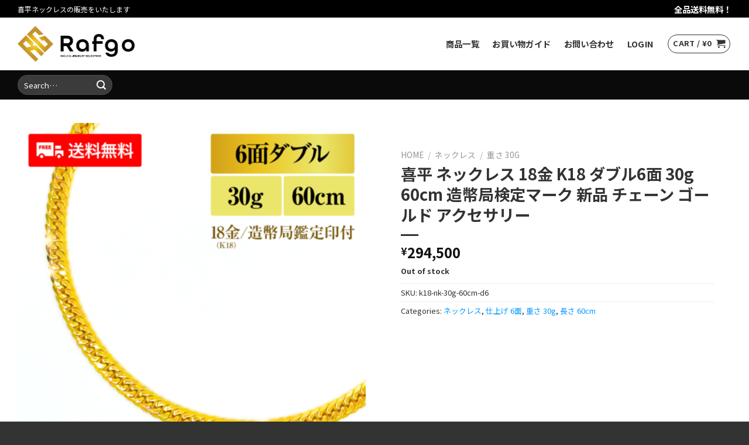

--- FILE ---
content_type: text/html; charset=UTF-8
request_url: https://rafgo.jp/product/k18-nk-30g-60cm-d6/
body_size: 27364
content:
<!DOCTYPE html>
<!--[if IE 9 ]> <html lang="ja" class="ie9 loading-site no-js"> <![endif]-->
<!--[if IE 8 ]> <html lang="ja" class="ie8 loading-site no-js"> <![endif]-->
<!--[if (gte IE 9)|!(IE)]><!--><html lang="ja" class="loading-site no-js"> <!--<![endif]-->
<head>
	<meta charset="UTF-8" />
	<link rel="profile" href="http://gmpg.org/xfn/11" />
	<link rel="pingback" href="https://rafgo.jp/wp/xmlrpc.php" />

	<script>(function(html){html.className = html.className.replace(/\bno-js\b/,'js')})(document.documentElement);</script>
<meta name='robots' content='index, follow, max-image-preview:large, max-snippet:-1, max-video-preview:-1' />
<meta name="viewport" content="width=device-width, initial-scale=1, maximum-scale=1" />
	<!-- This site is optimized with the Yoast SEO plugin v19.9 - https://yoast.com/wordpress/plugins/seo/ -->
	<title>喜平 ネックレス 18金 K18 ダブル6面 30g 60cm 造幣局検定マーク 新品 チェーン ゴールド アクセサリー - Rafgo</title>
	<link rel="canonical" href="https://rafgo.jp/product/k18-nk-30g-60cm-d6/" />
	<meta property="og:locale" content="ja_JP" />
	<meta property="og:type" content="article" />
	<meta property="og:title" content="喜平 ネックレス 18金 K18 ダブル6面 30g 60cm 造幣局検定マーク 新品 チェーン ゴールド アクセサリー - Rafgo" />
	<meta property="og:description" content="【商品詳細】 ・サイズ:長さ60cm ・重さ:30g以上確定 ・素材:18金 ・注意書き：モニター発色の具合により、実物とは色合いが異なる場合がございます。" />
	<meta property="og:url" content="https://rafgo.jp/product/k18-nk-30g-60cm-d6/" />
	<meta property="og:site_name" content="Rafgo" />
	<meta property="article:modified_time" content="2024-11-10T22:16:30+00:00" />
	<meta property="og:image" content="https://rafgo.jp/wp/wp-content/uploads/2022/09/6-60-30.png" />
	<meta property="og:image:width" content="1600" />
	<meta property="og:image:height" content="1600" />
	<meta property="og:image:type" content="image/png" />
	<meta name="twitter:card" content="summary_large_image" />
	<script type="application/ld+json" class="yoast-schema-graph">{"@context":"https://schema.org","@graph":[{"@type":"WebPage","@id":"https://rafgo.jp/product/k18-nk-30g-60cm-d6/","url":"https://rafgo.jp/product/k18-nk-30g-60cm-d6/","name":"喜平 ネックレス 18金 K18 ダブル6面 30g 60cm 造幣局検定マーク 新品 チェーン ゴールド アクセサリー - Rafgo","isPartOf":{"@id":"https://rafgo.jp/#website"},"primaryImageOfPage":{"@id":"https://rafgo.jp/product/k18-nk-30g-60cm-d6/#primaryimage"},"image":{"@id":"https://rafgo.jp/product/k18-nk-30g-60cm-d6/#primaryimage"},"thumbnailUrl":"https://rafgo.jp/wp/wp-content/uploads/2022/09/6-60-30.png","datePublished":"2022-04-09T13:08:13+00:00","dateModified":"2024-11-10T22:16:30+00:00","breadcrumb":{"@id":"https://rafgo.jp/product/k18-nk-30g-60cm-d6/#breadcrumb"},"inLanguage":"ja","potentialAction":[{"@type":"ReadAction","target":["https://rafgo.jp/product/k18-nk-30g-60cm-d6/"]}]},{"@type":"ImageObject","inLanguage":"ja","@id":"https://rafgo.jp/product/k18-nk-30g-60cm-d6/#primaryimage","url":"https://rafgo.jp/wp/wp-content/uploads/2022/09/6-60-30.png","contentUrl":"https://rafgo.jp/wp/wp-content/uploads/2022/09/6-60-30.png","width":1600,"height":1600},{"@type":"BreadcrumbList","@id":"https://rafgo.jp/product/k18-nk-30g-60cm-d6/#breadcrumb","itemListElement":[{"@type":"ListItem","position":1,"name":"ホーム","item":"https://rafgo.jp/"},{"@type":"ListItem","position":2,"name":"ショップ","item":"https://rafgo.jp/shop/"},{"@type":"ListItem","position":3,"name":"喜平 ネックレス 18金 K18 ダブル6面 30g 60cm 造幣局検定マーク 新品 チェーン ゴールド アクセサリー"}]},{"@type":"WebSite","@id":"https://rafgo.jp/#website","url":"https://rafgo.jp/","name":"Rafgo","description":"","potentialAction":[{"@type":"SearchAction","target":{"@type":"EntryPoint","urlTemplate":"https://rafgo.jp/?s={search_term_string}"},"query-input":"required name=search_term_string"}],"inLanguage":"ja"}]}</script>
	<!-- / Yoast SEO plugin. -->


<link rel='dns-prefetch' href='//www.googletagmanager.com' />
<link rel='dns-prefetch' href='//fonts.googleapis.com' />
<link rel="alternate" type="application/rss+xml" title="Rafgo &raquo; フィード" href="https://rafgo.jp/feed/" />
<link rel="alternate" type="application/rss+xml" title="Rafgo &raquo; コメントフィード" href="https://rafgo.jp/comments/feed/" />
<link rel="alternate" type="application/rss+xml" title="Rafgo &raquo; 喜平 ネックレス 18金 K18 ダブル6面 30g 60cm 造幣局検定マーク 新品 チェーン ゴールド アクセサリー のコメントのフィード" href="https://rafgo.jp/product/k18-nk-30g-60cm-d6/feed/" />
<link rel="alternate" title="oEmbed (JSON)" type="application/json+oembed" href="https://rafgo.jp/wp-json/oembed/1.0/embed?url=https%3A%2F%2Frafgo.jp%2Fproduct%2Fk18-nk-30g-60cm-d6%2F" />
<link rel="alternate" title="oEmbed (XML)" type="text/xml+oembed" href="https://rafgo.jp/wp-json/oembed/1.0/embed?url=https%3A%2F%2Frafgo.jp%2Fproduct%2Fk18-nk-30g-60cm-d6%2F&#038;format=xml" />
<style id='wp-img-auto-sizes-contain-inline-css' type='text/css'>
img:is([sizes=auto i],[sizes^="auto," i]){contain-intrinsic-size:3000px 1500px}
/*# sourceURL=wp-img-auto-sizes-contain-inline-css */
</style>
<style id='wp-emoji-styles-inline-css' type='text/css'>

	img.wp-smiley, img.emoji {
		display: inline !important;
		border: none !important;
		box-shadow: none !important;
		height: 1em !important;
		width: 1em !important;
		margin: 0 0.07em !important;
		vertical-align: -0.1em !important;
		background: none !important;
		padding: 0 !important;
	}
/*# sourceURL=wp-emoji-styles-inline-css */
</style>
<style id='classic-theme-styles-inline-css' type='text/css'>
/*! This file is auto-generated */
.wp-block-button__link{color:#fff;background-color:#32373c;border-radius:9999px;box-shadow:none;text-decoration:none;padding:calc(.667em + 2px) calc(1.333em + 2px);font-size:1.125em}.wp-block-file__button{background:#32373c;color:#fff;text-decoration:none}
/*# sourceURL=/wp-includes/css/classic-themes.min.css */
</style>
<link rel='stylesheet' id='photoswipe-css' href='https://rafgo.jp/wp/wp-content/plugins/woocommerce/assets/css/photoswipe/photoswipe.min.css?ver=7.0.0' type='text/css' media='all' />
<link rel='stylesheet' id='photoswipe-default-skin-css' href='https://rafgo.jp/wp/wp-content/plugins/woocommerce/assets/css/photoswipe/default-skin/default-skin.min.css?ver=7.0.0' type='text/css' media='all' />
<style id='woocommerce-inline-inline-css' type='text/css'>
.woocommerce form .form-row .required { visibility: visible; }
/*# sourceURL=woocommerce-inline-inline-css */
</style>
<link rel='stylesheet' id='wc-gateway-linepay-smart-payment-buttons-css' href='https://rafgo.jp/wp/wp-content/plugins/woocommerce-for-japan/assets/css/linepay_button.css?ver=6.9' type='text/css' media='all' />
<link rel='stylesheet' id='flatsome-icons-css' href='https://rafgo.jp/wp/wp-content/themes/flatsome/assets/css/fl-icons.css?ver=3.12' type='text/css' media='all' />
<link rel='stylesheet' id='stripe_styles-css' href='https://rafgo.jp/wp/wp-content/plugins/woocommerce-gateway-stripe/assets/css/stripe-styles.css?ver=6.9.3' type='text/css' media='all' />
<link rel='stylesheet' id='flatsome-main-css' href='https://rafgo.jp/wp/wp-content/themes/flatsome/assets/css/flatsome.css?ver=3.12.3' type='text/css' media='all' />
<link rel='stylesheet' id='flatsome-shop-css' href='https://rafgo.jp/wp/wp-content/themes/flatsome/assets/css/flatsome-shop.css?ver=3.12.3' type='text/css' media='all' />
<link rel='stylesheet' id='flatsome-style-css' href='https://rafgo.jp/wp/wp-content/themes/flatsome-child/style.css?ver=3.0' type='text/css' media='all' />
<link rel='stylesheet' id='flatsome-googlefonts-css' href='//fonts.googleapis.com/css?family=Noto+Sans+JP%3Aregular%2C700%2Cregular%2C700%7CDancing+Script%3Aregular%2C400&#038;display=swap&#038;ver=3.9' type='text/css' media='all' />
<script type="text/javascript" src="https://rafgo.jp/wp/wp-includes/js/jquery/jquery.min.js?ver=3.7.1" id="jquery-core-js"></script>
<script type="text/javascript" src="https://rafgo.jp/wp/wp-includes/js/jquery/jquery-migrate.min.js?ver=3.4.1" id="jquery-migrate-js"></script>
<script type="text/javascript" id="woocommerce-tokenization-form-js-extra">
/* <![CDATA[ */
var wc_tokenization_form_params = {"is_registration_required":"","is_logged_in":""};
//# sourceURL=woocommerce-tokenization-form-js-extra
/* ]]> */
</script>
<script type="text/javascript" src="https://rafgo.jp/wp/wp-content/plugins/woocommerce/assets/js/frontend/tokenization-form.min.js?ver=7.0.0" id="woocommerce-tokenization-form-js"></script>

<!-- Google アナリティクス スニペット (Site Kit が追加) -->
<script type="text/javascript" src="https://www.googletagmanager.com/gtag/js?id=UA-241875086-1" id="google_gtagjs-js" async></script>
<script type="text/javascript" id="google_gtagjs-js-after">
/* <![CDATA[ */
window.dataLayer = window.dataLayer || [];function gtag(){dataLayer.push(arguments);}
gtag('set', 'linker', {"domains":["rafgo.jp"]} );
gtag("js", new Date());
gtag("set", "developer_id.dZTNiMT", true);
gtag("config", "UA-241875086-1", {"anonymize_ip":true});
gtag("config", "G-VW7X2S4F6Z");
//# sourceURL=google_gtagjs-js-after
/* ]]> */
</script>

<!-- (ここまで) Google アナリティクス スニペット (Site Kit が追加) -->
<link rel="https://api.w.org/" href="https://rafgo.jp/wp-json/" /><link rel="alternate" title="JSON" type="application/json" href="https://rafgo.jp/wp-json/wp/v2/product/94" /><link rel="EditURI" type="application/rsd+xml" title="RSD" href="https://rafgo.jp/wp/xmlrpc.php?rsd" />
<meta name="generator" content="WordPress 6.9" />
<meta name="generator" content="WooCommerce 7.0.0" />
<link rel='shortlink' href='https://rafgo.jp/?p=94' />
<!-- Favicon Rotator -->
<link rel="shortcut icon" href="https://rafgo.jp/wp/wp-content/uploads/2022/10/favicon-1-16x16.png" />
<link rel="apple-touch-icon-precomposed" href="https://rafgo.jp/wp/wp-content/uploads/2022/10/favicon-2-114x114.png" />
<!-- End Favicon Rotator -->
<meta name="generator" content="Site Kit by Google 1.86.0" /><style>.bg{opacity: 0; transition: opacity 1s; -webkit-transition: opacity 1s;} .bg-loaded{opacity: 1;}</style><!--[if IE]><link rel="stylesheet" type="text/css" href="https://rafgo.jp/wp/wp-content/themes/flatsome/assets/css/ie-fallback.css"><script src="//cdnjs.cloudflare.com/ajax/libs/html5shiv/3.6.1/html5shiv.js"></script><script>var head = document.getElementsByTagName('head')[0],style = document.createElement('style');style.type = 'text/css';style.styleSheet.cssText = ':before,:after{content:none !important';head.appendChild(style);setTimeout(function(){head.removeChild(style);}, 0);</script><script src="https://rafgo.jp/wp/wp-content/themes/flatsome/assets/libs/ie-flexibility.js"></script><![endif]-->	<noscript><style>.woocommerce-product-gallery{ opacity: 1 !important; }</style></noscript>
	<link rel="icon" href="https://rafgo.jp/wp/wp-content/uploads/2022/10/cropped-favicon-2-32x32.png" sizes="32x32" />
<link rel="icon" href="https://rafgo.jp/wp/wp-content/uploads/2022/10/cropped-favicon-2-192x192.png" sizes="192x192" />
<link rel="apple-touch-icon" href="https://rafgo.jp/wp/wp-content/uploads/2022/10/cropped-favicon-2-180x180.png" />
<meta name="msapplication-TileImage" content="https://rafgo.jp/wp/wp-content/uploads/2022/10/cropped-favicon-2-270x270.png" />
<style id="custom-css" type="text/css">:root {--primary-color: #333333;}.full-width .ubermenu-nav, .container, .row{max-width: 1250px}.row.row-collapse{max-width: 1220px}.row.row-small{max-width: 1242.5px}.row.row-large{max-width: 1280px}.header-main{height: 90px}#logo img{max-height: 90px}#logo{width:200px;}.header-bottom{min-height: 50px}.header-top{min-height: 30px}.transparent .header-main{height: 265px}.transparent #logo img{max-height: 265px}.has-transparent + .page-title:first-of-type,.has-transparent + #main > .page-title,.has-transparent + #main > div > .page-title,.has-transparent + #main .page-header-wrapper:first-of-type .page-title{padding-top: 345px;}.header.show-on-scroll,.stuck .header-main{height:70px!important}.stuck #logo img{max-height: 70px!important}.search-form{ width: 100%;}.header-bg-color, .header-wrapper {background-color: #ffffff}.header-bottom {background-color: #0a0a0a}.header-main .nav > li > a{line-height: 16px }.stuck .header-main .nav > li > a{line-height: 50px }.header-bottom-nav > li > a{line-height: 16px }@media (max-width: 549px) {.header-main{height: 70px}#logo img{max-height: 70px}}.nav-dropdown{font-size:100%}.header-top{background-color:#000000!important;}/* Color */.accordion-title.active, .has-icon-bg .icon .icon-inner,.logo a, .primary.is-underline, .primary.is-link, .badge-outline .badge-inner, .nav-outline > li.active> a,.nav-outline >li.active > a, .cart-icon strong,[data-color='primary'], .is-outline.primary{color: #333333;}/* Color !important */[data-text-color="primary"]{color: #333333!important;}/* Background Color */[data-text-bg="primary"]{background-color: #333333;}/* Background */.scroll-to-bullets a,.featured-title, .label-new.menu-item > a:after, .nav-pagination > li > .current,.nav-pagination > li > span:hover,.nav-pagination > li > a:hover,.has-hover:hover .badge-outline .badge-inner,button[type="submit"], .button.wc-forward:not(.checkout):not(.checkout-button), .button.submit-button, .button.primary:not(.is-outline),.featured-table .title,.is-outline:hover, .has-icon:hover .icon-label,.nav-dropdown-bold .nav-column li > a:hover, .nav-dropdown.nav-dropdown-bold > li > a:hover, .nav-dropdown-bold.dark .nav-column li > a:hover, .nav-dropdown.nav-dropdown-bold.dark > li > a:hover, .is-outline:hover, .tagcloud a:hover,.grid-tools a, input[type='submit']:not(.is-form), .box-badge:hover .box-text, input.button.alt,.nav-box > li > a:hover,.nav-box > li.active > a,.nav-pills > li.active > a ,.current-dropdown .cart-icon strong, .cart-icon:hover strong, .nav-line-bottom > li > a:before, .nav-line-grow > li > a:before, .nav-line > li > a:before,.banner, .header-top, .slider-nav-circle .flickity-prev-next-button:hover svg, .slider-nav-circle .flickity-prev-next-button:hover .arrow, .primary.is-outline:hover, .button.primary:not(.is-outline), input[type='submit'].primary, input[type='submit'].primary, input[type='reset'].button, input[type='button'].primary, .badge-inner{background-color: #333333;}/* Border */.nav-vertical.nav-tabs > li.active > a,.scroll-to-bullets a.active,.nav-pagination > li > .current,.nav-pagination > li > span:hover,.nav-pagination > li > a:hover,.has-hover:hover .badge-outline .badge-inner,.accordion-title.active,.featured-table,.is-outline:hover, .tagcloud a:hover,blockquote, .has-border, .cart-icon strong:after,.cart-icon strong,.blockUI:before, .processing:before,.loading-spin, .slider-nav-circle .flickity-prev-next-button:hover svg, .slider-nav-circle .flickity-prev-next-button:hover .arrow, .primary.is-outline:hover{border-color: #333333}.nav-tabs > li.active > a{border-top-color: #333333}.widget_shopping_cart_content .blockUI.blockOverlay:before { border-left-color: #333333 }.woocommerce-checkout-review-order .blockUI.blockOverlay:before { border-left-color: #333333 }/* Fill */.slider .flickity-prev-next-button:hover svg,.slider .flickity-prev-next-button:hover .arrow{fill: #333333;}/* Background Color */[data-icon-label]:after, .secondary.is-underline:hover,.secondary.is-outline:hover,.icon-label,.button.secondary:not(.is-outline),.button.alt:not(.is-outline), .badge-inner.on-sale, .button.checkout, .single_add_to_cart_button, .current .breadcrumb-step{ background-color:#dd9933; }[data-text-bg="secondary"]{background-color: #dd9933;}/* Color */.secondary.is-underline,.secondary.is-link, .secondary.is-outline,.stars a.active, .star-rating:before, .woocommerce-page .star-rating:before,.star-rating span:before, .color-secondary{color: #dd9933}/* Color !important */[data-text-color="secondary"]{color: #dd9933!important;}/* Border */.secondary.is-outline:hover{border-color:#dd9933}.success.is-underline:hover,.success.is-outline:hover,.success{background-color: #91ca58}.success-color, .success.is-link, .success.is-outline{color: #91ca58;}.success-border{border-color: #91ca58!important;}/* Color !important */[data-text-color="success"]{color: #91ca58!important;}/* Background Color */[data-text-bg="success"]{background-color: #91ca58;}.alert.is-underline:hover,.alert.is-outline:hover,.alert{background-color: #dd0000}.alert.is-link, .alert.is-outline, .color-alert{color: #dd0000;}/* Color !important */[data-text-color="alert"]{color: #dd0000!important;}/* Background Color */[data-text-bg="alert"]{background-color: #dd0000;}@media screen and (max-width: 549px){body{font-size: 100%;}}body{font-family:"Noto Sans JP", sans-serif}body{font-weight: 0}body{color: #333333}.nav > li > a {font-family:"Noto Sans JP", sans-serif;}.mobile-sidebar-levels-2 .nav > li > ul > li > a {font-family:"Noto Sans JP", sans-serif;}.nav > li > a {font-weight: 700;}.mobile-sidebar-levels-2 .nav > li > ul > li > a {font-weight: 700;}h1,h2,h3,h4,h5,h6,.heading-font, .off-canvas-center .nav-sidebar.nav-vertical > li > a{font-family: "Noto Sans JP", sans-serif;}h1,h2,h3,h4,h5,h6,.heading-font,.banner h1,.banner h2{font-weight: 700;}h1,h2,h3,h4,h5,h6,.heading-font{color: #333333;}.alt-font{font-family: "Dancing Script", sans-serif;}.alt-font{font-weight: 400!important;}.header:not(.transparent) .header-nav.nav > li > a {color: #333333;}.header:not(.transparent) .header-nav.nav > li > a:hover,.header:not(.transparent) .header-nav.nav > li.active > a,.header:not(.transparent) .header-nav.nav > li.current > a,.header:not(.transparent) .header-nav.nav > li > a.active,.header:not(.transparent) .header-nav.nav > li > a.current{color: #666666;}.header-nav.nav-line-bottom > li > a:before,.header-nav.nav-line-grow > li > a:before,.header-nav.nav-line > li > a:before,.header-nav.nav-box > li > a:hover,.header-nav.nav-box > li.active > a,.header-nav.nav-pills > li > a:hover,.header-nav.nav-pills > li.active > a{color:#FFF!important;background-color: #666666;}a{color: #0099ff;}a:hover{color: #0088ff;}.tagcloud a:hover{border-color: #0088ff;background-color: #0088ff;}.is-divider{background-color: #333333;}.shop-page-title.featured-title .title-bg{ background-image: url(https://rafgo.jp/wp/wp-content/uploads/2022/09/6-60-30.png)!important;}@media screen and (min-width: 550px){.products .box-vertical .box-image{min-width: 247px!important;width: 247px!important;}}.header-main .social-icons,.header-main .cart-icon strong,.header-main .menu-title,.header-main .header-button > .button.is-outline,.header-main .nav > li > a > i:not(.icon-angle-down){color: #333333!important;}.header-main .header-button > .button.is-outline,.header-main .cart-icon strong:after,.header-main .cart-icon strong{border-color: #333333!important;}.header-main .header-button > .button:not(.is-outline){background-color: #333333!important;}.header-main .current-dropdown .cart-icon strong,.header-main .header-button > .button:hover,.header-main .header-button > .button:hover i,.header-main .header-button > .button:hover span{color:#FFF!important;}.header-main .menu-title:hover,.header-main .social-icons a:hover,.header-main .header-button > .button.is-outline:hover,.header-main .nav > li > a:hover > i:not(.icon-angle-down){color: #333333!important;}.header-main .current-dropdown .cart-icon strong,.header-main .header-button > .button:hover{background-color: #333333!important;}.header-main .current-dropdown .cart-icon strong:after,.header-main .current-dropdown .cart-icon strong,.header-main .header-button > .button:hover{border-color: #333333!important;}.footer-2{background-color: #333333}.absolute-footer, html{background-color: #333333}button[name='update_cart'] { display: none; }.label-new.menu-item > a:after{content:"New";}.label-hot.menu-item > a:after{content:"Hot";}.label-sale.menu-item > a:after{content:"Sale";}.label-popular.menu-item > a:after{content:"Popular";}</style>		<script>
		(function(){
			var uqid = "d46cI855dcIe58T2";
			var gid  = "92";
			var a=document.createElement("script");
			a.dataset.uqid=uqid;a.dataset.gid=gid;a.id="afadfpc-d46cI855dcIe58T2gid92-"+Date.now();
			a.src="//ac-rt.catsys.jp/fpc/cookie_js.php?scriptId="+encodeURIComponent(a.id);
			document.head.appendChild(a);
		})();
	</script>
	<style id='global-styles-inline-css' type='text/css'>
:root{--wp--preset--aspect-ratio--square: 1;--wp--preset--aspect-ratio--4-3: 4/3;--wp--preset--aspect-ratio--3-4: 3/4;--wp--preset--aspect-ratio--3-2: 3/2;--wp--preset--aspect-ratio--2-3: 2/3;--wp--preset--aspect-ratio--16-9: 16/9;--wp--preset--aspect-ratio--9-16: 9/16;--wp--preset--color--black: #000000;--wp--preset--color--cyan-bluish-gray: #abb8c3;--wp--preset--color--white: #ffffff;--wp--preset--color--pale-pink: #f78da7;--wp--preset--color--vivid-red: #cf2e2e;--wp--preset--color--luminous-vivid-orange: #ff6900;--wp--preset--color--luminous-vivid-amber: #fcb900;--wp--preset--color--light-green-cyan: #7bdcb5;--wp--preset--color--vivid-green-cyan: #00d084;--wp--preset--color--pale-cyan-blue: #8ed1fc;--wp--preset--color--vivid-cyan-blue: #0693e3;--wp--preset--color--vivid-purple: #9b51e0;--wp--preset--gradient--vivid-cyan-blue-to-vivid-purple: linear-gradient(135deg,rgb(6,147,227) 0%,rgb(155,81,224) 100%);--wp--preset--gradient--light-green-cyan-to-vivid-green-cyan: linear-gradient(135deg,rgb(122,220,180) 0%,rgb(0,208,130) 100%);--wp--preset--gradient--luminous-vivid-amber-to-luminous-vivid-orange: linear-gradient(135deg,rgb(252,185,0) 0%,rgb(255,105,0) 100%);--wp--preset--gradient--luminous-vivid-orange-to-vivid-red: linear-gradient(135deg,rgb(255,105,0) 0%,rgb(207,46,46) 100%);--wp--preset--gradient--very-light-gray-to-cyan-bluish-gray: linear-gradient(135deg,rgb(238,238,238) 0%,rgb(169,184,195) 100%);--wp--preset--gradient--cool-to-warm-spectrum: linear-gradient(135deg,rgb(74,234,220) 0%,rgb(151,120,209) 20%,rgb(207,42,186) 40%,rgb(238,44,130) 60%,rgb(251,105,98) 80%,rgb(254,248,76) 100%);--wp--preset--gradient--blush-light-purple: linear-gradient(135deg,rgb(255,206,236) 0%,rgb(152,150,240) 100%);--wp--preset--gradient--blush-bordeaux: linear-gradient(135deg,rgb(254,205,165) 0%,rgb(254,45,45) 50%,rgb(107,0,62) 100%);--wp--preset--gradient--luminous-dusk: linear-gradient(135deg,rgb(255,203,112) 0%,rgb(199,81,192) 50%,rgb(65,88,208) 100%);--wp--preset--gradient--pale-ocean: linear-gradient(135deg,rgb(255,245,203) 0%,rgb(182,227,212) 50%,rgb(51,167,181) 100%);--wp--preset--gradient--electric-grass: linear-gradient(135deg,rgb(202,248,128) 0%,rgb(113,206,126) 100%);--wp--preset--gradient--midnight: linear-gradient(135deg,rgb(2,3,129) 0%,rgb(40,116,252) 100%);--wp--preset--font-size--small: 13px;--wp--preset--font-size--medium: 20px;--wp--preset--font-size--large: 36px;--wp--preset--font-size--x-large: 42px;--wp--preset--spacing--20: 0.44rem;--wp--preset--spacing--30: 0.67rem;--wp--preset--spacing--40: 1rem;--wp--preset--spacing--50: 1.5rem;--wp--preset--spacing--60: 2.25rem;--wp--preset--spacing--70: 3.38rem;--wp--preset--spacing--80: 5.06rem;--wp--preset--shadow--natural: 6px 6px 9px rgba(0, 0, 0, 0.2);--wp--preset--shadow--deep: 12px 12px 50px rgba(0, 0, 0, 0.4);--wp--preset--shadow--sharp: 6px 6px 0px rgba(0, 0, 0, 0.2);--wp--preset--shadow--outlined: 6px 6px 0px -3px rgb(255, 255, 255), 6px 6px rgb(0, 0, 0);--wp--preset--shadow--crisp: 6px 6px 0px rgb(0, 0, 0);}:where(.is-layout-flex){gap: 0.5em;}:where(.is-layout-grid){gap: 0.5em;}body .is-layout-flex{display: flex;}.is-layout-flex{flex-wrap: wrap;align-items: center;}.is-layout-flex > :is(*, div){margin: 0;}body .is-layout-grid{display: grid;}.is-layout-grid > :is(*, div){margin: 0;}:where(.wp-block-columns.is-layout-flex){gap: 2em;}:where(.wp-block-columns.is-layout-grid){gap: 2em;}:where(.wp-block-post-template.is-layout-flex){gap: 1.25em;}:where(.wp-block-post-template.is-layout-grid){gap: 1.25em;}.has-black-color{color: var(--wp--preset--color--black) !important;}.has-cyan-bluish-gray-color{color: var(--wp--preset--color--cyan-bluish-gray) !important;}.has-white-color{color: var(--wp--preset--color--white) !important;}.has-pale-pink-color{color: var(--wp--preset--color--pale-pink) !important;}.has-vivid-red-color{color: var(--wp--preset--color--vivid-red) !important;}.has-luminous-vivid-orange-color{color: var(--wp--preset--color--luminous-vivid-orange) !important;}.has-luminous-vivid-amber-color{color: var(--wp--preset--color--luminous-vivid-amber) !important;}.has-light-green-cyan-color{color: var(--wp--preset--color--light-green-cyan) !important;}.has-vivid-green-cyan-color{color: var(--wp--preset--color--vivid-green-cyan) !important;}.has-pale-cyan-blue-color{color: var(--wp--preset--color--pale-cyan-blue) !important;}.has-vivid-cyan-blue-color{color: var(--wp--preset--color--vivid-cyan-blue) !important;}.has-vivid-purple-color{color: var(--wp--preset--color--vivid-purple) !important;}.has-black-background-color{background-color: var(--wp--preset--color--black) !important;}.has-cyan-bluish-gray-background-color{background-color: var(--wp--preset--color--cyan-bluish-gray) !important;}.has-white-background-color{background-color: var(--wp--preset--color--white) !important;}.has-pale-pink-background-color{background-color: var(--wp--preset--color--pale-pink) !important;}.has-vivid-red-background-color{background-color: var(--wp--preset--color--vivid-red) !important;}.has-luminous-vivid-orange-background-color{background-color: var(--wp--preset--color--luminous-vivid-orange) !important;}.has-luminous-vivid-amber-background-color{background-color: var(--wp--preset--color--luminous-vivid-amber) !important;}.has-light-green-cyan-background-color{background-color: var(--wp--preset--color--light-green-cyan) !important;}.has-vivid-green-cyan-background-color{background-color: var(--wp--preset--color--vivid-green-cyan) !important;}.has-pale-cyan-blue-background-color{background-color: var(--wp--preset--color--pale-cyan-blue) !important;}.has-vivid-cyan-blue-background-color{background-color: var(--wp--preset--color--vivid-cyan-blue) !important;}.has-vivid-purple-background-color{background-color: var(--wp--preset--color--vivid-purple) !important;}.has-black-border-color{border-color: var(--wp--preset--color--black) !important;}.has-cyan-bluish-gray-border-color{border-color: var(--wp--preset--color--cyan-bluish-gray) !important;}.has-white-border-color{border-color: var(--wp--preset--color--white) !important;}.has-pale-pink-border-color{border-color: var(--wp--preset--color--pale-pink) !important;}.has-vivid-red-border-color{border-color: var(--wp--preset--color--vivid-red) !important;}.has-luminous-vivid-orange-border-color{border-color: var(--wp--preset--color--luminous-vivid-orange) !important;}.has-luminous-vivid-amber-border-color{border-color: var(--wp--preset--color--luminous-vivid-amber) !important;}.has-light-green-cyan-border-color{border-color: var(--wp--preset--color--light-green-cyan) !important;}.has-vivid-green-cyan-border-color{border-color: var(--wp--preset--color--vivid-green-cyan) !important;}.has-pale-cyan-blue-border-color{border-color: var(--wp--preset--color--pale-cyan-blue) !important;}.has-vivid-cyan-blue-border-color{border-color: var(--wp--preset--color--vivid-cyan-blue) !important;}.has-vivid-purple-border-color{border-color: var(--wp--preset--color--vivid-purple) !important;}.has-vivid-cyan-blue-to-vivid-purple-gradient-background{background: var(--wp--preset--gradient--vivid-cyan-blue-to-vivid-purple) !important;}.has-light-green-cyan-to-vivid-green-cyan-gradient-background{background: var(--wp--preset--gradient--light-green-cyan-to-vivid-green-cyan) !important;}.has-luminous-vivid-amber-to-luminous-vivid-orange-gradient-background{background: var(--wp--preset--gradient--luminous-vivid-amber-to-luminous-vivid-orange) !important;}.has-luminous-vivid-orange-to-vivid-red-gradient-background{background: var(--wp--preset--gradient--luminous-vivid-orange-to-vivid-red) !important;}.has-very-light-gray-to-cyan-bluish-gray-gradient-background{background: var(--wp--preset--gradient--very-light-gray-to-cyan-bluish-gray) !important;}.has-cool-to-warm-spectrum-gradient-background{background: var(--wp--preset--gradient--cool-to-warm-spectrum) !important;}.has-blush-light-purple-gradient-background{background: var(--wp--preset--gradient--blush-light-purple) !important;}.has-blush-bordeaux-gradient-background{background: var(--wp--preset--gradient--blush-bordeaux) !important;}.has-luminous-dusk-gradient-background{background: var(--wp--preset--gradient--luminous-dusk) !important;}.has-pale-ocean-gradient-background{background: var(--wp--preset--gradient--pale-ocean) !important;}.has-electric-grass-gradient-background{background: var(--wp--preset--gradient--electric-grass) !important;}.has-midnight-gradient-background{background: var(--wp--preset--gradient--midnight) !important;}.has-small-font-size{font-size: var(--wp--preset--font-size--small) !important;}.has-medium-font-size{font-size: var(--wp--preset--font-size--medium) !important;}.has-large-font-size{font-size: var(--wp--preset--font-size--large) !important;}.has-x-large-font-size{font-size: var(--wp--preset--font-size--x-large) !important;}
/*# sourceURL=global-styles-inline-css */
</style>
</head>

<body class="wp-singular product-template-default single single-product postid-94 wp-theme-flatsome wp-child-theme-flatsome-child theme-flatsome woocommerce woocommerce-page woocommerce-no-js lightbox nav-dropdown-has-arrow">



<a class="skip-link screen-reader-text" href="#main">Skip to content</a>

<div id="wrapper">

	
	<header id="header" class="header has-sticky sticky-jump">
		<div class="header-wrapper">
			<div id="top-bar" class="header-top hide-for-sticky nav-dark">
    <div class="flex-row container">
      <div class="flex-col hide-for-medium flex-left">
          <ul class="nav nav-left medium-nav-center nav-small  nav-divided">
              <li class="html custom html_topbar_left">喜平ネックレスの販売をいたします</li>          </ul>
      </div>

      <div class="flex-col hide-for-medium flex-center">
          <ul class="nav nav-center nav-small  nav-divided">
                        </ul>
      </div>

      <div class="flex-col hide-for-medium flex-right">
         <ul class="nav top-bar-nav nav-right nav-small  nav-divided">
              <li class="html custom html_topbar_right"><big><b>全品送料無料！</b></big></li>          </ul>
      </div>

            <div class="flex-col show-for-medium flex-grow">
          <ul class="nav nav-center nav-small mobile-nav  nav-divided">
              <li class="html custom html_topbar_left">喜平ネックレスの販売をいたします</li>          </ul>
      </div>
      
    </div>
</div>
<div id="masthead" class="header-main nav-dark">
      <div class="header-inner flex-row container logo-left medium-logo-center" role="navigation">

          <!-- Logo -->
          <div id="logo" class="flex-col logo">
            <!-- Header logo -->
<a href="https://rafgo.jp/" title="Rafgo" rel="home">
    <img width="200" height="90" src="https://rafgo.jp/wp/wp-content/uploads/2022/03/logo.png" class="header_logo header-logo" alt="Rafgo"/><img  width="200" height="90" src="https://rafgo.jp/wp/wp-content/uploads/2022/03/logo.png" class="header-logo-dark" alt="Rafgo"/></a>
          </div>

          <!-- Mobile Left Elements -->
          <div class="flex-col show-for-medium flex-left">
            <ul class="mobile-nav nav nav-left ">
              <li class="nav-icon has-icon">
  		<a href="#" data-open="#main-menu" data-pos="left" data-bg="main-menu-overlay" data-color="" class="is-small" aria-label="Menu" aria-controls="main-menu" aria-expanded="false">
		
		  <i class="icon-menu" ></i>
		  		</a>
	</li>            </ul>
          </div>

          <!-- Left Elements -->
          <div class="flex-col hide-for-medium flex-left
            flex-grow">
            <ul class="header-nav header-nav-main nav nav-left  nav-divided nav-size-medium nav-uppercase" >
                          </ul>
          </div>

          <!-- Right Elements -->
          <div class="flex-col hide-for-medium flex-right">
            <ul class="header-nav header-nav-main nav nav-right  nav-divided nav-size-medium nav-uppercase">
              <li id="menu-item-112" class="menu-item menu-item-type-post_type menu-item-object-page current_page_parent menu-item-112"><a href="https://rafgo.jp/shop/" class="nav-top-link">商品一覧</a></li>
<li id="menu-item-48" class="menu-item menu-item-type-post_type menu-item-object-page menu-item-48"><a href="https://rafgo.jp/guide/" class="nav-top-link">お買い物ガイド</a></li>
<li id="menu-item-47" class="menu-item menu-item-type-post_type menu-item-object-page menu-item-47"><a href="https://rafgo.jp/contact/" class="nav-top-link">お問い合わせ</a></li>
<li class="account-item has-icon
    "
>

<a href="https://rafgo.jp/my-account/"
    class="nav-top-link nav-top-not-logged-in "
    data-open="#login-form-popup"  >
    <span>
    Login      </span>
  
</a>



</li>
<li class="cart-item has-icon has-dropdown">
<div class="header-button">
<a href="https://rafgo.jp/cart/" title="Cart" class="header-cart-link icon button circle is-outline is-small">


<span class="header-cart-title">
   Cart   /      <span class="cart-price"><span class="woocommerce-Price-amount amount"><bdi><span class="woocommerce-Price-currencySymbol">&yen;</span>0</bdi></span></span>
  </span>

    <i class="icon-shopping-cart"
    data-icon-label="0">
  </i>
  </a>
</div>
 <ul class="nav-dropdown nav-dropdown-default">
    <li class="html widget_shopping_cart">
      <div class="widget_shopping_cart_content">
        

	<p class="woocommerce-mini-cart__empty-message">No products in the cart.</p>


      </div>
    </li>
     </ul>

</li>
            </ul>
          </div>

          <!-- Mobile Right Elements -->
          <div class="flex-col show-for-medium flex-right">
            <ul class="mobile-nav nav nav-right ">
              <li class="cart-item has-icon">

<div class="header-button">      <a href="https://rafgo.jp/cart/" class="header-cart-link off-canvas-toggle nav-top-link icon button circle is-outline is-small" data-open="#cart-popup" data-class="off-canvas-cart" title="Cart" data-pos="right">
  
    <i class="icon-shopping-cart"
    data-icon-label="0">
  </i>
  </a>
</div>

  <!-- Cart Sidebar Popup -->
  <div id="cart-popup" class="mfp-hide widget_shopping_cart">
  <div class="cart-popup-inner inner-padding">
      <div class="cart-popup-title text-center">
          <h4 class="uppercase">Cart</h4>
          <div class="is-divider"></div>
      </div>
      <div class="widget_shopping_cart_content">
          

	<p class="woocommerce-mini-cart__empty-message">No products in the cart.</p>


      </div>
             <div class="cart-sidebar-content relative"></div>  </div>
  </div>

</li>
            </ul>
          </div>

      </div>
     
            <div class="container"><div class="top-divider full-width"></div></div>
      </div><div id="wide-nav" class="header-bottom wide-nav nav-dark hide-for-medium">
    <div class="flex-row container">

                        <div class="flex-col hide-for-medium flex-left">
                <ul class="nav header-nav header-bottom-nav nav-left  nav-uppercase">
                    <li class="header-search-form search-form html relative has-icon">
	<div class="header-search-form-wrapper">
		<div class="searchform-wrapper ux-search-box relative form-flat is-normal"><form role="search" method="get" class="searchform" action="https://rafgo.jp/">
	<div class="flex-row relative">
						<div class="flex-col flex-grow">
			<label class="screen-reader-text" for="woocommerce-product-search-field-0">Search for:</label>
			<input type="search" id="woocommerce-product-search-field-0" class="search-field mb-0" placeholder="Search&hellip;" value="" name="s" />
			<input type="hidden" name="post_type" value="product" />
					</div>
		<div class="flex-col">
			<button type="submit" value="Search" class="ux-search-submit submit-button secondary button icon mb-0">
				<i class="icon-search" ></i>			</button>
		</div>
	</div>
	<div class="live-search-results text-left z-top"></div>
</form>
</div>	</div>
</li>                </ul>
            </div>
            
            
                        <div class="flex-col hide-for-medium flex-right flex-grow">
              <ul class="nav header-nav header-bottom-nav nav-right  nav-uppercase">
                                 </ul>
            </div>
            
            
    </div>
</div>

<div class="header-bg-container fill"><div class="header-bg-image fill"></div><div class="header-bg-color fill"></div></div>		</div>
	</header>

	
	<main id="main" class="">

	<div class="shop-container">
		
			<div class="container">
	<div class="woocommerce-notices-wrapper"></div></div>
<div id="product-94" class="product type-product post-94 status-publish first outofstock product_cat-necklace product_cat-nk-6men product_cat-nk-30g product_cat-nk-60cm has-post-thumbnail featured taxable shipping-taxable purchasable product-type-simple">
	<div class="product-container">
	<div class="product-main">
		<div class="row content-row mb-0">

			<div class="product-gallery col large-6">
			
<div class="product-images relative mb-half has-hover woocommerce-product-gallery woocommerce-product-gallery--with-images woocommerce-product-gallery--columns-4 images" data-columns="4">

  <div class="badge-container is-larger absolute left top z-1">
</div>
  <div class="image-tools absolute top show-on-hover right z-3">
      </div>

  <figure class="woocommerce-product-gallery__wrapper product-gallery-stacked product-gallery-slider slider slider-nav-small mb-half"
        data-flickity='{
                "cellAlign": "center",
                "wrapAround": true,
                "autoPlay": false,
                "prevNextButtons": false,
                "adaptiveHeight": true,
                "imagesLoaded": true,
                "lazyLoad": 1,
                "dragThreshold" : 15,
                "pageDots": false,
                "rightToLeft": false       }'>
    <div data-thumb="https://rafgo.jp/wp/wp-content/uploads/2022/09/6-60-30-100x100.png" class="woocommerce-product-gallery__image slide first"><a href="https://rafgo.jp/wp/wp-content/uploads/2022/09/6-60-30.png"><img width="510" height="510" src="https://rafgo.jp/wp/wp-content/uploads/2022/09/6-60-30-510x510.png" class="wp-post-image skip-lazy" alt="" title="6-60-30" data-caption="" data-src="https://rafgo.jp/wp/wp-content/uploads/2022/09/6-60-30.png" data-large_image="https://rafgo.jp/wp/wp-content/uploads/2022/09/6-60-30.png" data-large_image_width="1600" data-large_image_height="1600" decoding="async" fetchpriority="high" srcset="https://rafgo.jp/wp/wp-content/uploads/2022/09/6-60-30-510x510.png 510w, https://rafgo.jp/wp/wp-content/uploads/2022/09/6-60-30-300x300.png 300w, https://rafgo.jp/wp/wp-content/uploads/2022/09/6-60-30-1024x1024.png 1024w, https://rafgo.jp/wp/wp-content/uploads/2022/09/6-60-30-150x150.png 150w, https://rafgo.jp/wp/wp-content/uploads/2022/09/6-60-30-768x768.png 768w, https://rafgo.jp/wp/wp-content/uploads/2022/09/6-60-30-1536x1536.png 1536w, https://rafgo.jp/wp/wp-content/uploads/2022/09/6-60-30-247x247.png 247w, https://rafgo.jp/wp/wp-content/uploads/2022/09/6-60-30-100x100.png 100w, https://rafgo.jp/wp/wp-content/uploads/2022/09/6-60-30.png 1600w" sizes="(max-width: 510px) 100vw, 510px" /></a></div><div data-thumb="https://rafgo.jp/wp/wp-content/uploads/2022/04/30-60-6-100x100.jpg" class="woocommerce-product-gallery__image slide"><a href="https://rafgo.jp/wp/wp-content/uploads/2022/04/30-60-6.jpg"><img width="510" height="510" src="https://rafgo.jp/wp/wp-content/uploads/2022/04/30-60-6-510x510.jpg" class="skip-lazy" alt="" title="30-60-6" data-caption="" data-src="https://rafgo.jp/wp/wp-content/uploads/2022/04/30-60-6.jpg" data-large_image="https://rafgo.jp/wp/wp-content/uploads/2022/04/30-60-6.jpg" data-large_image_width="1200" data-large_image_height="1200" decoding="async" srcset="https://rafgo.jp/wp/wp-content/uploads/2022/04/30-60-6-510x510.jpg 510w, https://rafgo.jp/wp/wp-content/uploads/2022/04/30-60-6-247x247.jpg 247w, https://rafgo.jp/wp/wp-content/uploads/2022/04/30-60-6-100x100.jpg 100w, https://rafgo.jp/wp/wp-content/uploads/2022/04/30-60-6-300x300.jpg 300w, https://rafgo.jp/wp/wp-content/uploads/2022/04/30-60-6-1024x1024.jpg 1024w, https://rafgo.jp/wp/wp-content/uploads/2022/04/30-60-6-150x150.jpg 150w, https://rafgo.jp/wp/wp-content/uploads/2022/04/30-60-6-768x768.jpg 768w, https://rafgo.jp/wp/wp-content/uploads/2022/04/30-60-6.jpg 1200w" sizes="(max-width: 510px) 100vw, 510px" /></a></div><div data-thumb="https://rafgo.jp/wp/wp-content/uploads/2022/04/promise-100x100.png" class="woocommerce-product-gallery__image slide"><a href="https://rafgo.jp/wp/wp-content/uploads/2022/04/promise.png"><img width="510" height="510" src="https://rafgo.jp/wp/wp-content/uploads/2022/04/promise-510x510.png" class="skip-lazy" alt="" title="promise" data-caption="" data-src="https://rafgo.jp/wp/wp-content/uploads/2022/04/promise.png" data-large_image="https://rafgo.jp/wp/wp-content/uploads/2022/04/promise.png" data-large_image_width="1200" data-large_image_height="1200" decoding="async" srcset="https://rafgo.jp/wp/wp-content/uploads/2022/04/promise-510x510.png 510w, https://rafgo.jp/wp/wp-content/uploads/2022/04/promise-247x247.png 247w, https://rafgo.jp/wp/wp-content/uploads/2022/04/promise-100x100.png 100w, https://rafgo.jp/wp/wp-content/uploads/2022/04/promise-300x300.png 300w, https://rafgo.jp/wp/wp-content/uploads/2022/04/promise-1024x1024.png 1024w, https://rafgo.jp/wp/wp-content/uploads/2022/04/promise-150x150.png 150w, https://rafgo.jp/wp/wp-content/uploads/2022/04/promise-768x768.png 768w, https://rafgo.jp/wp/wp-content/uploads/2022/04/promise.png 1200w" sizes="(max-width: 510px) 100vw, 510px" /></a></div><div data-thumb="https://rafgo.jp/wp/wp-content/uploads/2022/09/05guarantee-100x100.jpg" class="woocommerce-product-gallery__image slide"><a href="https://rafgo.jp/wp/wp-content/uploads/2022/09/05guarantee.jpg"><img width="510" height="510" src="https://rafgo.jp/wp/wp-content/uploads/2022/09/05guarantee-510x510.jpg" class="skip-lazy" alt="" title="05guarantee" data-caption="" data-src="https://rafgo.jp/wp/wp-content/uploads/2022/09/05guarantee.jpg" data-large_image="https://rafgo.jp/wp/wp-content/uploads/2022/09/05guarantee.jpg" data-large_image_width="1600" data-large_image_height="1600" decoding="async" loading="lazy" srcset="https://rafgo.jp/wp/wp-content/uploads/2022/09/05guarantee-510x510.jpg 510w, https://rafgo.jp/wp/wp-content/uploads/2022/09/05guarantee-300x300.jpg 300w, https://rafgo.jp/wp/wp-content/uploads/2022/09/05guarantee-1024x1024.jpg 1024w, https://rafgo.jp/wp/wp-content/uploads/2022/09/05guarantee-150x150.jpg 150w, https://rafgo.jp/wp/wp-content/uploads/2022/09/05guarantee-768x768.jpg 768w, https://rafgo.jp/wp/wp-content/uploads/2022/09/05guarantee-1536x1536.jpg 1536w, https://rafgo.jp/wp/wp-content/uploads/2022/09/05guarantee-247x247.jpg 247w, https://rafgo.jp/wp/wp-content/uploads/2022/09/05guarantee-100x100.jpg 100w, https://rafgo.jp/wp/wp-content/uploads/2022/09/05guarantee.jpg 1600w" sizes="auto, (max-width: 510px) 100vw, 510px" /></a></div><div data-thumb="https://rafgo.jp/wp/wp-content/uploads/2022/09/gift-wrapping-100x100.jpg" class="woocommerce-product-gallery__image slide"><a href="https://rafgo.jp/wp/wp-content/uploads/2022/09/gift-wrapping.jpg"><img width="510" height="510" src="https://rafgo.jp/wp/wp-content/uploads/2022/09/gift-wrapping-510x510.jpg" class="skip-lazy" alt="" title="gift-wrapping" data-caption="" data-src="https://rafgo.jp/wp/wp-content/uploads/2022/09/gift-wrapping.jpg" data-large_image="https://rafgo.jp/wp/wp-content/uploads/2022/09/gift-wrapping.jpg" data-large_image_width="1600" data-large_image_height="1600" decoding="async" loading="lazy" srcset="https://rafgo.jp/wp/wp-content/uploads/2022/09/gift-wrapping-510x510.jpg 510w, https://rafgo.jp/wp/wp-content/uploads/2022/09/gift-wrapping-300x300.jpg 300w, https://rafgo.jp/wp/wp-content/uploads/2022/09/gift-wrapping-1024x1024.jpg 1024w, https://rafgo.jp/wp/wp-content/uploads/2022/09/gift-wrapping-150x150.jpg 150w, https://rafgo.jp/wp/wp-content/uploads/2022/09/gift-wrapping-768x768.jpg 768w, https://rafgo.jp/wp/wp-content/uploads/2022/09/gift-wrapping-1536x1536.jpg 1536w, https://rafgo.jp/wp/wp-content/uploads/2022/09/gift-wrapping-247x247.jpg 247w, https://rafgo.jp/wp/wp-content/uploads/2022/09/gift-wrapping-100x100.jpg 100w, https://rafgo.jp/wp/wp-content/uploads/2022/09/gift-wrapping.jpg 1600w" sizes="auto, (max-width: 510px) 100vw, 510px" /></a></div><div data-thumb="https://rafgo.jp/wp/wp-content/uploads/2022/04/cut-100x100.png" class="woocommerce-product-gallery__image slide"><a href="https://rafgo.jp/wp/wp-content/uploads/2022/04/cut.png"><img width="510" height="510" src="https://rafgo.jp/wp/wp-content/uploads/2022/04/cut-510x510.png" class="skip-lazy" alt="" title="cut" data-caption="" data-src="https://rafgo.jp/wp/wp-content/uploads/2022/04/cut.png" data-large_image="https://rafgo.jp/wp/wp-content/uploads/2022/04/cut.png" data-large_image_width="1200" data-large_image_height="1200" decoding="async" loading="lazy" srcset="https://rafgo.jp/wp/wp-content/uploads/2022/04/cut-510x510.png 510w, https://rafgo.jp/wp/wp-content/uploads/2022/04/cut-247x247.png 247w, https://rafgo.jp/wp/wp-content/uploads/2022/04/cut-100x100.png 100w, https://rafgo.jp/wp/wp-content/uploads/2022/04/cut-300x300.png 300w, https://rafgo.jp/wp/wp-content/uploads/2022/04/cut-1024x1024.png 1024w, https://rafgo.jp/wp/wp-content/uploads/2022/04/cut-150x150.png 150w, https://rafgo.jp/wp/wp-content/uploads/2022/04/cut-768x768.png 768w, https://rafgo.jp/wp/wp-content/uploads/2022/04/cut.png 1200w" sizes="auto, (max-width: 510px) 100vw, 510px" /></a></div><div data-thumb="https://rafgo.jp/wp/wp-content/uploads/2022/04/chain-100x100.png" class="woocommerce-product-gallery__image slide"><a href="https://rafgo.jp/wp/wp-content/uploads/2022/04/chain.png"><img width="510" height="510" src="https://rafgo.jp/wp/wp-content/uploads/2022/04/chain-510x510.png" class="skip-lazy" alt="" title="chain" data-caption="" data-src="https://rafgo.jp/wp/wp-content/uploads/2022/04/chain.png" data-large_image="https://rafgo.jp/wp/wp-content/uploads/2022/04/chain.png" data-large_image_width="1200" data-large_image_height="1200" decoding="async" loading="lazy" srcset="https://rafgo.jp/wp/wp-content/uploads/2022/04/chain-510x510.png 510w, https://rafgo.jp/wp/wp-content/uploads/2022/04/chain-247x247.png 247w, https://rafgo.jp/wp/wp-content/uploads/2022/04/chain-100x100.png 100w, https://rafgo.jp/wp/wp-content/uploads/2022/04/chain-300x300.png 300w, https://rafgo.jp/wp/wp-content/uploads/2022/04/chain-1024x1024.png 1024w, https://rafgo.jp/wp/wp-content/uploads/2022/04/chain-150x150.png 150w, https://rafgo.jp/wp/wp-content/uploads/2022/04/chain-768x768.png 768w, https://rafgo.jp/wp/wp-content/uploads/2022/04/chain.png 1200w" sizes="auto, (max-width: 510px) 100vw, 510px" /></a></div><div data-thumb="https://rafgo.jp/wp/wp-content/uploads/2022/04/length-100x100.jpg" class="woocommerce-product-gallery__image slide"><a href="https://rafgo.jp/wp/wp-content/uploads/2022/04/length.jpg"><img width="510" height="510" src="https://rafgo.jp/wp/wp-content/uploads/2022/04/length-510x510.jpg" class="skip-lazy" alt="" title="length" data-caption="" data-src="https://rafgo.jp/wp/wp-content/uploads/2022/04/length.jpg" data-large_image="https://rafgo.jp/wp/wp-content/uploads/2022/04/length.jpg" data-large_image_width="1200" data-large_image_height="1200" decoding="async" loading="lazy" srcset="https://rafgo.jp/wp/wp-content/uploads/2022/04/length-510x510.jpg 510w, https://rafgo.jp/wp/wp-content/uploads/2022/04/length-247x247.jpg 247w, https://rafgo.jp/wp/wp-content/uploads/2022/04/length-100x100.jpg 100w, https://rafgo.jp/wp/wp-content/uploads/2022/04/length-300x300.jpg 300w, https://rafgo.jp/wp/wp-content/uploads/2022/04/length-1024x1024.jpg 1024w, https://rafgo.jp/wp/wp-content/uploads/2022/04/length-150x150.jpg 150w, https://rafgo.jp/wp/wp-content/uploads/2022/04/length-768x768.jpg 768w, https://rafgo.jp/wp/wp-content/uploads/2022/04/length.jpg 1200w" sizes="auto, (max-width: 510px) 100vw, 510px" /></a></div><div data-thumb="https://rafgo.jp/wp/wp-content/uploads/2022/09/04gold-assets-100x100.jpg" class="woocommerce-product-gallery__image slide"><a href="https://rafgo.jp/wp/wp-content/uploads/2022/09/04gold-assets.jpg"><img width="510" height="510" src="https://rafgo.jp/wp/wp-content/uploads/2022/09/04gold-assets-510x510.jpg" class="skip-lazy" alt="" title="04gold-assets" data-caption="" data-src="https://rafgo.jp/wp/wp-content/uploads/2022/09/04gold-assets.jpg" data-large_image="https://rafgo.jp/wp/wp-content/uploads/2022/09/04gold-assets.jpg" data-large_image_width="1600" data-large_image_height="1600" decoding="async" loading="lazy" srcset="https://rafgo.jp/wp/wp-content/uploads/2022/09/04gold-assets-510x510.jpg 510w, https://rafgo.jp/wp/wp-content/uploads/2022/09/04gold-assets-300x300.jpg 300w, https://rafgo.jp/wp/wp-content/uploads/2022/09/04gold-assets-1024x1024.jpg 1024w, https://rafgo.jp/wp/wp-content/uploads/2022/09/04gold-assets-150x150.jpg 150w, https://rafgo.jp/wp/wp-content/uploads/2022/09/04gold-assets-768x768.jpg 768w, https://rafgo.jp/wp/wp-content/uploads/2022/09/04gold-assets-1536x1536.jpg 1536w, https://rafgo.jp/wp/wp-content/uploads/2022/09/04gold-assets-247x247.jpg 247w, https://rafgo.jp/wp/wp-content/uploads/2022/09/04gold-assets-100x100.jpg 100w, https://rafgo.jp/wp/wp-content/uploads/2022/09/04gold-assets.jpg 1600w" sizes="auto, (max-width: 510px) 100vw, 510px" /></a></div>  </figure>
</div>

<div class="show-for-medium product-gallery-stacked-thumbnails">
  	<div class="product-thumbnails thumbnails slider row row-small row-slider slider-nav-small small-columns-4"
		data-flickity-options='{
			"cellAlign": "left",
			"wrapAround": false,
			"autoPlay": false,
			"prevNextButtons": true,
			"asNavFor": ".product-gallery-slider",
			"percentPosition": true,
			"imagesLoaded": true,
			"pageDots": false,
			"rightToLeft": false,
			"contain": true
		}'>
					<div class="col is-nav-selected first">
				<a>
					<img src="https://rafgo.jp/wp/wp-content/uploads/2022/09/6-60-30-247x247.png" alt="" width="247" height="247" class="attachment-woocommerce_thumbnail" />				</a>
			</div>
			<div class="col"><a><img src="https://rafgo.jp/wp/wp-content/uploads/2022/04/30-60-6-247x247.jpg" alt="" width="247" height="247"  class="attachment-woocommerce_thumbnail" /></a></div><div class="col"><a><img src="https://rafgo.jp/wp/wp-content/uploads/2022/04/promise-247x247.png" alt="" width="247" height="247"  class="attachment-woocommerce_thumbnail" /></a></div><div class="col"><a><img src="https://rafgo.jp/wp/wp-content/uploads/2022/09/05guarantee-247x247.jpg" alt="" width="247" height="247"  class="attachment-woocommerce_thumbnail" /></a></div><div class="col"><a><img src="https://rafgo.jp/wp/wp-content/uploads/2022/09/gift-wrapping-247x247.jpg" alt="" width="247" height="247"  class="attachment-woocommerce_thumbnail" /></a></div><div class="col"><a><img src="https://rafgo.jp/wp/wp-content/uploads/2022/04/cut-247x247.png" alt="" width="247" height="247"  class="attachment-woocommerce_thumbnail" /></a></div><div class="col"><a><img src="https://rafgo.jp/wp/wp-content/uploads/2022/04/chain-247x247.png" alt="" width="247" height="247"  class="attachment-woocommerce_thumbnail" /></a></div><div class="col"><a><img src="https://rafgo.jp/wp/wp-content/uploads/2022/04/length-247x247.jpg" alt="" width="247" height="247"  class="attachment-woocommerce_thumbnail" /></a></div><div class="col"><a><img src="https://rafgo.jp/wp/wp-content/uploads/2022/09/04gold-assets-247x247.jpg" alt="" width="247" height="247"  class="attachment-woocommerce_thumbnail" /></a></div>	</div>
	</div>
			</div>

			<div class="product-info summary col-fit col entry-summary product-summary">
	      <div class="is-sticky-column"><div class="is-sticky-column__inner">
	        <div class="product-stacked-info">
	              	        			<nav class="woocommerce-breadcrumb breadcrumbs uppercase"><a href="https://rafgo.jp">Home</a> <span class="divider">&#47;</span> <a href="https://rafgo.jp/product-category/necklace/">ネックレス</a> <span class="divider">&#47;</span> <a href="https://rafgo.jp/product-category/necklace/nk-30g/">重さ 30g</a></nav><h1 class="product-title product_title entry-title">
	喜平 ネックレス 18金 K18 ダブル6面 30g 60cm 造幣局検定マーク 新品 チェーン ゴールド アクセサリー</h1>

	<div class="is-divider small"></div>
<div class="price-wrapper">
	<p class="price product-page-price price-not-in-stock">
  <span class="woocommerce-Price-amount amount"><bdi><span class="woocommerce-Price-currencySymbol">&yen;</span>294,500</bdi></span></p>
</div>
 <p class="stock out-of-stock">Out of stock</p>
<div class="product_meta">

	
	
		<span class="sku_wrapper">SKU: <span class="sku">k18-nk-30g-60cm-d6</span></span>

	
	<span class="posted_in">Categories: <a href="https://rafgo.jp/product-category/necklace/" rel="tag">ネックレス</a>, <a href="https://rafgo.jp/product-category/necklace/nk-6men/" rel="tag">仕上げ 6面</a>, <a href="https://rafgo.jp/product-category/necklace/nk-30g/" rel="tag">重さ 30g</a>, <a href="https://rafgo.jp/product-category/necklace/nk-60cm/" rel="tag">長さ 60cm</a></span>
	
	
</div>
	          </div>
	        </div>
	      </div></div>
		</div>

		<div id="product-sidebar" class="mfp-hide">
			<div class="sidebar-inner">
				<aside id="nav_menu-2" class="widget widget_nav_menu"><span class="widget-title shop-sidebar">カテゴリーから選ぶ</span><div class="is-divider small"></div><div class="menu-category-container"><ul id="menu-category" class="menu"><li id="menu-item-20" class="menu-item menu-item-type-taxonomy menu-item-object-product_cat current-product-ancestor current-menu-parent current-product-parent menu-item-has-children menu-item-20"><a href="https://rafgo.jp/product-category/necklace/">ネックレス</a>
<ul class="sub-menu">
	<li id="menu-item-25" class="menu-item menu-item-type-taxonomy menu-item-object-product_cat menu-item-25"><a href="https://rafgo.jp/product-category/necklace/nk-10g/">重さ 10g</a></li>
	<li id="menu-item-26" class="menu-item menu-item-type-taxonomy menu-item-object-product_cat menu-item-26"><a href="https://rafgo.jp/product-category/necklace/nk-20g/">重さ 20g</a></li>
	<li id="menu-item-27" class="menu-item menu-item-type-taxonomy menu-item-object-product_cat current-product-ancestor current-menu-parent current-product-parent menu-item-27"><a href="https://rafgo.jp/product-category/necklace/nk-30g/">重さ 30g</a></li>
	<li id="menu-item-28" class="menu-item menu-item-type-taxonomy menu-item-object-product_cat menu-item-28"><a href="https://rafgo.jp/product-category/necklace/nk-40g/">重さ 40g</a></li>
	<li id="menu-item-29" class="menu-item menu-item-type-taxonomy menu-item-object-product_cat menu-item-29"><a href="https://rafgo.jp/product-category/necklace/nk-50g/">重さ 50g</a></li>
	<li id="menu-item-24" class="menu-item menu-item-type-taxonomy menu-item-object-product_cat menu-item-24"><a href="https://rafgo.jp/product-category/necklace/nk-100g/">重さ 100g</a></li>
	<li id="menu-item-30" class="menu-item menu-item-type-taxonomy menu-item-object-product_cat menu-item-30"><a href="https://rafgo.jp/product-category/necklace/nk-40cm/">長さ 40cm</a></li>
	<li id="menu-item-31" class="menu-item menu-item-type-taxonomy menu-item-object-product_cat menu-item-31"><a href="https://rafgo.jp/product-category/necklace/nk-50cm/">長さ 50cm</a></li>
	<li id="menu-item-32" class="menu-item menu-item-type-taxonomy menu-item-object-product_cat current-product-ancestor current-menu-parent current-product-parent menu-item-32"><a href="https://rafgo.jp/product-category/necklace/nk-60cm/">長さ 60cm</a></li>
	<li id="menu-item-21" class="menu-item menu-item-type-taxonomy menu-item-object-product_cat menu-item-21"><a href="https://rafgo.jp/product-category/necklace/nk-2men/">仕上げ 2面</a></li>
	<li id="menu-item-22" class="menu-item menu-item-type-taxonomy menu-item-object-product_cat current-product-ancestor current-menu-parent current-product-parent menu-item-22"><a href="https://rafgo.jp/product-category/necklace/nk-6men/">仕上げ 6面</a></li>
	<li id="menu-item-23" class="menu-item menu-item-type-taxonomy menu-item-object-product_cat menu-item-23"><a href="https://rafgo.jp/product-category/necklace/nk-8men/">仕上げ 8面</a></li>
</ul>
</li>
<li id="menu-item-33" class="menu-item menu-item-type-taxonomy menu-item-object-product_cat menu-item-has-children menu-item-33"><a href="https://rafgo.jp/product-category/bracelet/">ブレスレット</a>
<ul class="sub-menu">
	<li id="menu-item-34" class="menu-item menu-item-type-taxonomy menu-item-object-product_cat menu-item-34"><a href="https://rafgo.jp/product-category/bracelet/br-10g/">重さ 10g</a></li>
	<li id="menu-item-35" class="menu-item menu-item-type-taxonomy menu-item-object-product_cat menu-item-35"><a href="https://rafgo.jp/product-category/bracelet/br-20g/">重さ 20g</a></li>
	<li id="menu-item-36" class="menu-item menu-item-type-taxonomy menu-item-object-product_cat menu-item-36"><a href="https://rafgo.jp/product-category/bracelet/br-30g/">重さ 30g</a></li>
</ul>
</li>
</ul></div></aside>			</div>
		</div>

		</div>
	</div>

	<div class="product-footer">
		<div class="container">
			<div class="product-page-sections">
		<div class="product-section">
	<div class="row">
		<div class="large-2 col pb-0 mb-0">
			 <h5 class="uppercase mt">Description</h5>
		</div>

		<div class="large-10 col pb-0 mb-0">
			<div class="panel entry-content">
				

<p>【商品詳細】<br />
・サイズ:長さ60cm<br />
・重さ:30g以上確定<br />
・素材:18金<br />
・注意書き：モニター発色の具合により、実物とは色合いが異なる場合がございます。</p>
			</div>
		</div>
	</div>
	</div>
		<div class="product-section">
	<div class="row">
		<div class="large-2 col pb-0 mb-0">
			 <h5 class="uppercase mt">Reviews (0)</h5>
		</div>

		<div class="large-10 col pb-0 mb-0">
			<div class="panel entry-content">
				<div id="reviews" class="woocommerce-Reviews row">
	<div id="comments" class="col large-12">
		<h3 class="woocommerce-Reviews-title normal">
			Reviews		</h3>

					<p class="woocommerce-noreviews">There are no reviews yet.</p>
			</div>

			<div id="review_form_wrapper" class="large-12 col">
			<div id="review_form" class="col-inner">
				<div class="review-form-inner has-border">
					<div id="respond" class="comment-respond">
		<h3 id="reply-title" class="comment-reply-title">Be the first to review &ldquo;喜平 ネックレス 18金 K18 ダブル6面 30g 60cm 造幣局検定マーク 新品 チェーン ゴールド アクセサリー&rdquo; <small><a rel="nofollow" id="cancel-comment-reply-link" href="/product/k18-nk-30g-60cm-d6/#respond" style="display:none;">コメントをキャンセル</a></small></h3><form action="https://rafgo.jp/wp/wp-comments-post.php" method="post" id="commentform" class="comment-form"><div class="comment-form-rating"><label for="rating">Your rating&nbsp;<span class="required">*</span></label><select name="rating" id="rating" required>
						<option value="">Rate&hellip;</option>
						<option value="5">Perfect</option>
						<option value="4">Good</option>
						<option value="3">Average</option>
						<option value="2">Not that bad</option>
						<option value="1">Very poor</option>
					</select></div><p class="comment-form-comment"><label for="comment">Your review&nbsp;<span class="required">*</span></label><textarea id="comment" name="comment" cols="45" rows="8" required></textarea></p><p class="comment-form-author"><label for="author">Name&nbsp;<span class="required">*</span></label><input id="author" name="author" type="text" value="" size="30" required /></p>
<p class="comment-form-email"><label for="email">Email&nbsp;<span class="required">*</span></label><input id="email" name="email" type="email" value="" size="30" required /></p>
<p class="comment-form-cookies-consent"><input id="wp-comment-cookies-consent" name="wp-comment-cookies-consent" type="checkbox" value="yes" /> <label for="wp-comment-cookies-consent">次回のコメントで使用するためブラウザーに自分の名前、メールアドレス、サイトを保存する。</label></p>
<p class="form-submit"><input name="submit" type="submit" id="submit" class="submit" value="Submit" /> <input type='hidden' name='comment_post_ID' value='94' id='comment_post_ID' />
<input type='hidden' name='comment_parent' id='comment_parent' value='0' />
</p></form>	</div><!-- #respond -->
					</div>
			</div>
		</div>

	
</div>
			</div>
		</div>
	</div>
	</div>
	</div>

	<div class="related related-products-wrapper product-section">

					<h3 class="product-section-title container-width product-section-title-related pt-half pb-half uppercase">
				Related products			</h3>
		

	
  
    <div class="row large-columns-4 medium-columns-3 small-columns-2 row-small slider row-slider slider-nav-reveal slider-nav-push"  data-flickity-options='{"imagesLoaded": true, "groupCells": "100%", "dragThreshold" : 5, "cellAlign": "left","wrapAround": true,"prevNextButtons": true,"percentPosition": true,"pageDots": false, "rightToLeft": false, "autoPlay" : false}'>

  
		
					
<div class="product-small col has-hover out-of-stock product type-product post-185 status-publish outofstock product_cat-necklace product_cat-nk-6men product_cat-nk-20g product_cat-nk-50cm has-post-thumbnail taxable shipping-taxable purchasable product-type-simple">
	<div class="col-inner">
	
<div class="badge-container absolute left top z-1">
</div>
	<div class="product-small box ">
		<div class="box-image">
			<div class="image-fade_in_back">
				<a href="https://rafgo.jp/product/k18-nk-20g-50cm-d6/">
					<img width="247" height="247" src="https://rafgo.jp/wp/wp-content/uploads/2022/09/6-50-20-247x247.png" class="attachment-woocommerce_thumbnail size-woocommerce_thumbnail" alt="" decoding="async" loading="lazy" srcset="https://rafgo.jp/wp/wp-content/uploads/2022/09/6-50-20-247x247.png 247w, https://rafgo.jp/wp/wp-content/uploads/2022/09/6-50-20-300x300.png 300w, https://rafgo.jp/wp/wp-content/uploads/2022/09/6-50-20-1024x1024.png 1024w, https://rafgo.jp/wp/wp-content/uploads/2022/09/6-50-20-150x150.png 150w, https://rafgo.jp/wp/wp-content/uploads/2022/09/6-50-20-768x768.png 768w, https://rafgo.jp/wp/wp-content/uploads/2022/09/6-50-20-1536x1536.png 1536w, https://rafgo.jp/wp/wp-content/uploads/2022/09/6-50-20-510x510.png 510w, https://rafgo.jp/wp/wp-content/uploads/2022/09/6-50-20-100x100.png 100w, https://rafgo.jp/wp/wp-content/uploads/2022/09/6-50-20.png 1600w" sizes="auto, (max-width: 247px) 100vw, 247px" /><img width="247" height="247" src="https://rafgo.jp/wp/wp-content/uploads/2022/09/20-50-6-247x247.jpg" class="show-on-hover absolute fill hide-for-small back-image" alt="" decoding="async" loading="lazy" srcset="https://rafgo.jp/wp/wp-content/uploads/2022/09/20-50-6-247x247.jpg 247w, https://rafgo.jp/wp/wp-content/uploads/2022/09/20-50-6-300x300.jpg 300w, https://rafgo.jp/wp/wp-content/uploads/2022/09/20-50-6-1024x1024.jpg 1024w, https://rafgo.jp/wp/wp-content/uploads/2022/09/20-50-6-150x150.jpg 150w, https://rafgo.jp/wp/wp-content/uploads/2022/09/20-50-6-768x768.jpg 768w, https://rafgo.jp/wp/wp-content/uploads/2022/09/20-50-6-510x510.jpg 510w, https://rafgo.jp/wp/wp-content/uploads/2022/09/20-50-6-100x100.jpg 100w, https://rafgo.jp/wp/wp-content/uploads/2022/09/20-50-6.jpg 1200w" sizes="auto, (max-width: 247px) 100vw, 247px" />				</a>
			</div>
			<div class="image-tools is-small top right show-on-hover">
							</div>
			<div class="image-tools is-small hide-for-small bottom left show-on-hover">
							</div>
			<div class="image-tools grid-tools text-center hide-for-small bottom hover-slide-in show-on-hover">
				  <a class="quick-view" data-prod="185" href="#quick-view">Quick View</a>			</div>
			<div class="out-of-stock-label">Out of stock</div>		</div>

		<div class="box-text box-text-products">
			<div class="title-wrapper">		<p class="category uppercase is-smaller no-text-overflow product-cat op-7">
			ネックレス		</p>
	<p class="name product-title woocommerce-loop-product__title"><a href="https://rafgo.jp/product/k18-nk-20g-50cm-d6/">喜平 ネックレス 18金 K18 ダブル6面 20g 50cm 造幣局検定マーク 新品 チェーン ゴールド アクセサリー</a></p></div><div class="price-wrapper">
	<span class="price"><span class="woocommerce-Price-amount amount"><bdi><span class="woocommerce-Price-currencySymbol">&yen;</span>196,300</bdi></span></span>
</div>		</div>
	</div>
		</div>
</div>

		
					
<div class="product-small col has-hover out-of-stock product type-product post-98 status-publish outofstock product_cat-necklace product_cat-nk-6men product_cat-nk-30g product_cat-nk-50cm has-post-thumbnail taxable shipping-taxable purchasable product-type-simple">
	<div class="col-inner">
	
<div class="badge-container absolute left top z-1">
</div>
	<div class="product-small box ">
		<div class="box-image">
			<div class="image-fade_in_back">
				<a href="https://rafgo.jp/product/k18-nk-30g-50cm-d6/">
					<img width="247" height="247" src="https://rafgo.jp/wp/wp-content/uploads/2022/09/6-50-30-247x247.png" class="attachment-woocommerce_thumbnail size-woocommerce_thumbnail" alt="" decoding="async" loading="lazy" srcset="https://rafgo.jp/wp/wp-content/uploads/2022/09/6-50-30-247x247.png 247w, https://rafgo.jp/wp/wp-content/uploads/2022/09/6-50-30-300x300.png 300w, https://rafgo.jp/wp/wp-content/uploads/2022/09/6-50-30-1024x1024.png 1024w, https://rafgo.jp/wp/wp-content/uploads/2022/09/6-50-30-150x150.png 150w, https://rafgo.jp/wp/wp-content/uploads/2022/09/6-50-30-768x768.png 768w, https://rafgo.jp/wp/wp-content/uploads/2022/09/6-50-30-1536x1536.png 1536w, https://rafgo.jp/wp/wp-content/uploads/2022/09/6-50-30-510x510.png 510w, https://rafgo.jp/wp/wp-content/uploads/2022/09/6-50-30-100x100.png 100w, https://rafgo.jp/wp/wp-content/uploads/2022/09/6-50-30.png 1600w" sizes="auto, (max-width: 247px) 100vw, 247px" /><img width="247" height="247" src="https://rafgo.jp/wp/wp-content/uploads/2022/04/30-50-6-247x247.jpg" class="show-on-hover absolute fill hide-for-small back-image" alt="" decoding="async" loading="lazy" srcset="https://rafgo.jp/wp/wp-content/uploads/2022/04/30-50-6-247x247.jpg 247w, https://rafgo.jp/wp/wp-content/uploads/2022/04/30-50-6-100x100.jpg 100w, https://rafgo.jp/wp/wp-content/uploads/2022/04/30-50-6-510x510.jpg 510w, https://rafgo.jp/wp/wp-content/uploads/2022/04/30-50-6-300x300.jpg 300w, https://rafgo.jp/wp/wp-content/uploads/2022/04/30-50-6-1024x1024.jpg 1024w, https://rafgo.jp/wp/wp-content/uploads/2022/04/30-50-6-150x150.jpg 150w, https://rafgo.jp/wp/wp-content/uploads/2022/04/30-50-6-768x768.jpg 768w, https://rafgo.jp/wp/wp-content/uploads/2022/04/30-50-6.jpg 1200w" sizes="auto, (max-width: 247px) 100vw, 247px" />				</a>
			</div>
			<div class="image-tools is-small top right show-on-hover">
							</div>
			<div class="image-tools is-small hide-for-small bottom left show-on-hover">
							</div>
			<div class="image-tools grid-tools text-center hide-for-small bottom hover-slide-in show-on-hover">
				  <a class="quick-view" data-prod="98" href="#quick-view">Quick View</a>			</div>
			<div class="out-of-stock-label">Out of stock</div>		</div>

		<div class="box-text box-text-products">
			<div class="title-wrapper">		<p class="category uppercase is-smaller no-text-overflow product-cat op-7">
			ネックレス		</p>
	<p class="name product-title woocommerce-loop-product__title"><a href="https://rafgo.jp/product/k18-nk-30g-50cm-d6/">喜平 ネックレス 18金 K18 ダブル6面 30g 50cm 造幣局検定マーク 新品 チェーン ゴールド アクセサリー</a></p></div><div class="price-wrapper">
	<span class="price"><span class="woocommerce-Price-amount amount"><bdi><span class="woocommerce-Price-currencySymbol">&yen;</span>294,200</bdi></span></span>
</div>		</div>
	</div>
		</div>
</div>

		
					
<div class="product-small col has-hover out-of-stock product type-product post-189 status-publish last outofstock product_cat-necklace product_cat-nk-6men product_cat-nk-100g product_cat-nk-50cm has-post-thumbnail taxable shipping-taxable purchasable product-type-simple">
	<div class="col-inner">
	
<div class="badge-container absolute left top z-1">
</div>
	<div class="product-small box ">
		<div class="box-image">
			<div class="image-fade_in_back">
				<a href="https://rafgo.jp/product/k18-nk-100g-50cm-d6/">
					<img width="247" height="247" src="https://rafgo.jp/wp/wp-content/uploads/2022/09/6-50-100-247x247.png" class="attachment-woocommerce_thumbnail size-woocommerce_thumbnail" alt="" decoding="async" loading="lazy" srcset="https://rafgo.jp/wp/wp-content/uploads/2022/09/6-50-100-247x247.png 247w, https://rafgo.jp/wp/wp-content/uploads/2022/09/6-50-100-300x300.png 300w, https://rafgo.jp/wp/wp-content/uploads/2022/09/6-50-100-1024x1024.png 1024w, https://rafgo.jp/wp/wp-content/uploads/2022/09/6-50-100-150x150.png 150w, https://rafgo.jp/wp/wp-content/uploads/2022/09/6-50-100-768x768.png 768w, https://rafgo.jp/wp/wp-content/uploads/2022/09/6-50-100-1536x1536.png 1536w, https://rafgo.jp/wp/wp-content/uploads/2022/09/6-50-100-510x510.png 510w, https://rafgo.jp/wp/wp-content/uploads/2022/09/6-50-100-100x100.png 100w, https://rafgo.jp/wp/wp-content/uploads/2022/09/6-50-100.png 1600w" sizes="auto, (max-width: 247px) 100vw, 247px" /><img width="247" height="247" src="https://rafgo.jp/wp/wp-content/uploads/2022/09/100-50-6-247x247.jpg" class="show-on-hover absolute fill hide-for-small back-image" alt="" decoding="async" loading="lazy" srcset="https://rafgo.jp/wp/wp-content/uploads/2022/09/100-50-6-247x247.jpg 247w, https://rafgo.jp/wp/wp-content/uploads/2022/09/100-50-6-300x300.jpg 300w, https://rafgo.jp/wp/wp-content/uploads/2022/09/100-50-6-1024x1024.jpg 1024w, https://rafgo.jp/wp/wp-content/uploads/2022/09/100-50-6-150x150.jpg 150w, https://rafgo.jp/wp/wp-content/uploads/2022/09/100-50-6-768x768.jpg 768w, https://rafgo.jp/wp/wp-content/uploads/2022/09/100-50-6-510x510.jpg 510w, https://rafgo.jp/wp/wp-content/uploads/2022/09/100-50-6-100x100.jpg 100w, https://rafgo.jp/wp/wp-content/uploads/2022/09/100-50-6.jpg 1200w" sizes="auto, (max-width: 247px) 100vw, 247px" />				</a>
			</div>
			<div class="image-tools is-small top right show-on-hover">
							</div>
			<div class="image-tools is-small hide-for-small bottom left show-on-hover">
							</div>
			<div class="image-tools grid-tools text-center hide-for-small bottom hover-slide-in show-on-hover">
				  <a class="quick-view" data-prod="189" href="#quick-view">Quick View</a>			</div>
			<div class="out-of-stock-label">Out of stock</div>		</div>

		<div class="box-text box-text-products">
			<div class="title-wrapper">		<p class="category uppercase is-smaller no-text-overflow product-cat op-7">
			ネックレス		</p>
	<p class="name product-title woocommerce-loop-product__title"><a href="https://rafgo.jp/product/k18-nk-100g-50cm-d6/">喜平 ネックレス 18金 K18 ダブル6面 100g 50cm 造幣局検定マーク 新品 チェーン ゴールド アクセサリー</a></p></div><div class="price-wrapper">
	<span class="price"><span class="woocommerce-Price-amount amount"><bdi><span class="woocommerce-Price-currencySymbol">&yen;</span>981,600</bdi></span></span>
</div>		</div>
	</div>
		</div>
</div>

		
					
<div class="product-small col has-hover out-of-stock product type-product post-197 status-publish first outofstock product_cat-necklace product_cat-nk-12men product_cat-nk-50g product_cat-nk-50cm has-post-thumbnail taxable shipping-taxable purchasable product-type-simple">
	<div class="col-inner">
	
<div class="badge-container absolute left top z-1">
</div>
	<div class="product-small box ">
		<div class="box-image">
			<div class="image-fade_in_back">
				<a href="https://rafgo.jp/product/k18-nk-50g-50cm-t12/">
					<img width="247" height="247" src="https://rafgo.jp/wp/wp-content/uploads/2022/09/12-50-50-247x247.png" class="attachment-woocommerce_thumbnail size-woocommerce_thumbnail" alt="" decoding="async" loading="lazy" srcset="https://rafgo.jp/wp/wp-content/uploads/2022/09/12-50-50-247x247.png 247w, https://rafgo.jp/wp/wp-content/uploads/2022/09/12-50-50-300x300.png 300w, https://rafgo.jp/wp/wp-content/uploads/2022/09/12-50-50-1024x1024.png 1024w, https://rafgo.jp/wp/wp-content/uploads/2022/09/12-50-50-150x150.png 150w, https://rafgo.jp/wp/wp-content/uploads/2022/09/12-50-50-768x768.png 768w, https://rafgo.jp/wp/wp-content/uploads/2022/09/12-50-50-1536x1536.png 1536w, https://rafgo.jp/wp/wp-content/uploads/2022/09/12-50-50-510x510.png 510w, https://rafgo.jp/wp/wp-content/uploads/2022/09/12-50-50-100x100.png 100w, https://rafgo.jp/wp/wp-content/uploads/2022/09/12-50-50.png 1600w" sizes="auto, (max-width: 247px) 100vw, 247px" /><img width="247" height="247" src="https://rafgo.jp/wp/wp-content/uploads/2022/09/50-50-12-247x247.webp" class="show-on-hover absolute fill hide-for-small back-image" alt="" decoding="async" loading="lazy" srcset="https://rafgo.jp/wp/wp-content/uploads/2022/09/50-50-12-247x247.webp 247w, https://rafgo.jp/wp/wp-content/uploads/2022/09/50-50-12-300x300.webp 300w, https://rafgo.jp/wp/wp-content/uploads/2022/09/50-50-12-1024x1024.webp 1024w, https://rafgo.jp/wp/wp-content/uploads/2022/09/50-50-12-150x150.webp 150w, https://rafgo.jp/wp/wp-content/uploads/2022/09/50-50-12-768x768.webp 768w, https://rafgo.jp/wp/wp-content/uploads/2022/09/50-50-12-510x510.webp 510w, https://rafgo.jp/wp/wp-content/uploads/2022/09/50-50-12-100x100.webp 100w, https://rafgo.jp/wp/wp-content/uploads/2022/09/50-50-12.webp 1200w" sizes="auto, (max-width: 247px) 100vw, 247px" />				</a>
			</div>
			<div class="image-tools is-small top right show-on-hover">
							</div>
			<div class="image-tools is-small hide-for-small bottom left show-on-hover">
							</div>
			<div class="image-tools grid-tools text-center hide-for-small bottom hover-slide-in show-on-hover">
				  <a class="quick-view" data-prod="197" href="#quick-view">Quick View</a>			</div>
			<div class="out-of-stock-label">Out of stock</div>		</div>

		<div class="box-text box-text-products">
			<div class="title-wrapper">		<p class="category uppercase is-smaller no-text-overflow product-cat op-7">
			ネックレス		</p>
	<p class="name product-title woocommerce-loop-product__title"><a href="https://rafgo.jp/product/k18-nk-50g-50cm-t12/">喜平 ネックレス 18金 K18 トリプル12面 50g 50cm 造幣局検定マーク 新品 チェーン ゴールド アクセサリー</a></p></div><div class="price-wrapper">
	<span class="price"><span class="woocommerce-Price-amount amount"><bdi><span class="woocommerce-Price-currencySymbol">&yen;</span>497,700</bdi></span></span>
</div>		</div>
	</div>
		</div>
</div>

		
					
<div class="product-small col has-hover out-of-stock product type-product post-195 status-publish outofstock product_cat-necklace product_cat-nk-12men product_cat-nk-30g product_cat-nk-50cm has-post-thumbnail taxable shipping-taxable purchasable product-type-simple">
	<div class="col-inner">
	
<div class="badge-container absolute left top z-1">
</div>
	<div class="product-small box ">
		<div class="box-image">
			<div class="image-fade_in_back">
				<a href="https://rafgo.jp/product/k18-nk-30g-50cm-t12/">
					<img width="247" height="247" src="https://rafgo.jp/wp/wp-content/uploads/2022/09/12-50-30-247x247.png" class="attachment-woocommerce_thumbnail size-woocommerce_thumbnail" alt="" decoding="async" loading="lazy" srcset="https://rafgo.jp/wp/wp-content/uploads/2022/09/12-50-30-247x247.png 247w, https://rafgo.jp/wp/wp-content/uploads/2022/09/12-50-30-300x300.png 300w, https://rafgo.jp/wp/wp-content/uploads/2022/09/12-50-30-1024x1024.png 1024w, https://rafgo.jp/wp/wp-content/uploads/2022/09/12-50-30-150x150.png 150w, https://rafgo.jp/wp/wp-content/uploads/2022/09/12-50-30-768x768.png 768w, https://rafgo.jp/wp/wp-content/uploads/2022/09/12-50-30-1536x1536.png 1536w, https://rafgo.jp/wp/wp-content/uploads/2022/09/12-50-30-510x510.png 510w, https://rafgo.jp/wp/wp-content/uploads/2022/09/12-50-30-100x100.png 100w, https://rafgo.jp/wp/wp-content/uploads/2022/09/12-50-30.png 1600w" sizes="auto, (max-width: 247px) 100vw, 247px" /><img width="247" height="247" src="https://rafgo.jp/wp/wp-content/uploads/2022/09/30-50-12-247x247.webp" class="show-on-hover absolute fill hide-for-small back-image" alt="" decoding="async" loading="lazy" srcset="https://rafgo.jp/wp/wp-content/uploads/2022/09/30-50-12-247x247.webp 247w, https://rafgo.jp/wp/wp-content/uploads/2022/09/30-50-12-300x300.webp 300w, https://rafgo.jp/wp/wp-content/uploads/2022/09/30-50-12-1024x1024.webp 1024w, https://rafgo.jp/wp/wp-content/uploads/2022/09/30-50-12-150x150.webp 150w, https://rafgo.jp/wp/wp-content/uploads/2022/09/30-50-12-768x768.webp 768w, https://rafgo.jp/wp/wp-content/uploads/2022/09/30-50-12-510x510.webp 510w, https://rafgo.jp/wp/wp-content/uploads/2022/09/30-50-12-100x100.webp 100w, https://rafgo.jp/wp/wp-content/uploads/2022/09/30-50-12.webp 1200w" sizes="auto, (max-width: 247px) 100vw, 247px" />				</a>
			</div>
			<div class="image-tools is-small top right show-on-hover">
							</div>
			<div class="image-tools is-small hide-for-small bottom left show-on-hover">
							</div>
			<div class="image-tools grid-tools text-center hide-for-small bottom hover-slide-in show-on-hover">
				  <a class="quick-view" data-prod="195" href="#quick-view">Quick View</a>			</div>
			<div class="out-of-stock-label">Out of stock</div>		</div>

		<div class="box-text box-text-products">
			<div class="title-wrapper">		<p class="category uppercase is-smaller no-text-overflow product-cat op-7">
			ネックレス		</p>
	<p class="name product-title woocommerce-loop-product__title"><a href="https://rafgo.jp/product/k18-nk-30g-50cm-t12/">喜平 ネックレス 18金 K18 トリプル12面 30g 50cm 造幣局検定マーク 新品 チェーン ゴールド アクセサリー</a></p></div><div class="price-wrapper">
	<span class="price"><span class="woocommerce-Price-amount amount"><bdi><span class="woocommerce-Price-currencySymbol">&yen;</span>298,600</bdi></span></span>
</div>		</div>
	</div>
		</div>
</div>

		
					
<div class="product-small col has-hover out-of-stock product type-product post-193 status-publish outofstock product_cat-necklace product_cat-nk-12men product_cat-nk-20g product_cat-nk-40cm has-post-thumbnail taxable shipping-taxable purchasable product-type-simple">
	<div class="col-inner">
	
<div class="badge-container absolute left top z-1">
</div>
	<div class="product-small box ">
		<div class="box-image">
			<div class="image-fade_in_back">
				<a href="https://rafgo.jp/product/k18-nk-20g-40cm-t12/">
					<img width="247" height="247" src="https://rafgo.jp/wp/wp-content/uploads/2022/09/12-40-20-247x247.png" class="attachment-woocommerce_thumbnail size-woocommerce_thumbnail" alt="" decoding="async" loading="lazy" srcset="https://rafgo.jp/wp/wp-content/uploads/2022/09/12-40-20-247x247.png 247w, https://rafgo.jp/wp/wp-content/uploads/2022/09/12-40-20-300x300.png 300w, https://rafgo.jp/wp/wp-content/uploads/2022/09/12-40-20-1024x1024.png 1024w, https://rafgo.jp/wp/wp-content/uploads/2022/09/12-40-20-150x150.png 150w, https://rafgo.jp/wp/wp-content/uploads/2022/09/12-40-20-768x768.png 768w, https://rafgo.jp/wp/wp-content/uploads/2022/09/12-40-20-1536x1536.png 1536w, https://rafgo.jp/wp/wp-content/uploads/2022/09/12-40-20-510x510.png 510w, https://rafgo.jp/wp/wp-content/uploads/2022/09/12-40-20-100x100.png 100w, https://rafgo.jp/wp/wp-content/uploads/2022/09/12-40-20.png 1600w" sizes="auto, (max-width: 247px) 100vw, 247px" /><img width="247" height="247" src="https://rafgo.jp/wp/wp-content/uploads/2022/09/20-40-12-1-247x247.webp" class="show-on-hover absolute fill hide-for-small back-image" alt="" decoding="async" loading="lazy" srcset="https://rafgo.jp/wp/wp-content/uploads/2022/09/20-40-12-1-247x247.webp 247w, https://rafgo.jp/wp/wp-content/uploads/2022/09/20-40-12-1-300x300.webp 300w, https://rafgo.jp/wp/wp-content/uploads/2022/09/20-40-12-1-1024x1024.webp 1024w, https://rafgo.jp/wp/wp-content/uploads/2022/09/20-40-12-1-150x150.webp 150w, https://rafgo.jp/wp/wp-content/uploads/2022/09/20-40-12-1-768x768.webp 768w, https://rafgo.jp/wp/wp-content/uploads/2022/09/20-40-12-1-510x510.webp 510w, https://rafgo.jp/wp/wp-content/uploads/2022/09/20-40-12-1-100x100.webp 100w, https://rafgo.jp/wp/wp-content/uploads/2022/09/20-40-12-1.webp 1200w" sizes="auto, (max-width: 247px) 100vw, 247px" />				</a>
			</div>
			<div class="image-tools is-small top right show-on-hover">
							</div>
			<div class="image-tools is-small hide-for-small bottom left show-on-hover">
							</div>
			<div class="image-tools grid-tools text-center hide-for-small bottom hover-slide-in show-on-hover">
				  <a class="quick-view" data-prod="193" href="#quick-view">Quick View</a>			</div>
			<div class="out-of-stock-label">Out of stock</div>		</div>

		<div class="box-text box-text-products">
			<div class="title-wrapper">		<p class="category uppercase is-smaller no-text-overflow product-cat op-7">
			ネックレス		</p>
	<p class="name product-title woocommerce-loop-product__title"><a href="https://rafgo.jp/product/k18-nk-20g-40cm-t12/">喜平 ネックレス 18金 K18 トリプル12面 20g 40cm 造幣局検定マーク 新品 チェーン ゴールド アクセサリー</a></p></div><div class="price-wrapper">
	<span class="price"><span class="woocommerce-Price-amount amount"><bdi><span class="woocommerce-Price-currencySymbol">&yen;</span>199,100</bdi></span></span>
</div>		</div>
	</div>
		</div>
</div>

		
					
<div class="product-small col has-hover out-of-stock product type-product post-187 status-publish last outofstock product_cat-necklace product_cat-nk-6men product_cat-nk-20g product_cat-nk-60cm has-post-thumbnail taxable shipping-taxable purchasable product-type-simple">
	<div class="col-inner">
	
<div class="badge-container absolute left top z-1">
</div>
	<div class="product-small box ">
		<div class="box-image">
			<div class="image-fade_in_back">
				<a href="https://rafgo.jp/product/k18-nk-20g-60cm-d6/">
					<img width="247" height="247" src="https://rafgo.jp/wp/wp-content/uploads/2022/09/6-60-20-247x247.png" class="attachment-woocommerce_thumbnail size-woocommerce_thumbnail" alt="" decoding="async" loading="lazy" srcset="https://rafgo.jp/wp/wp-content/uploads/2022/09/6-60-20-247x247.png 247w, https://rafgo.jp/wp/wp-content/uploads/2022/09/6-60-20-300x300.png 300w, https://rafgo.jp/wp/wp-content/uploads/2022/09/6-60-20-1024x1024.png 1024w, https://rafgo.jp/wp/wp-content/uploads/2022/09/6-60-20-150x150.png 150w, https://rafgo.jp/wp/wp-content/uploads/2022/09/6-60-20-768x768.png 768w, https://rafgo.jp/wp/wp-content/uploads/2022/09/6-60-20-1536x1536.png 1536w, https://rafgo.jp/wp/wp-content/uploads/2022/09/6-60-20-510x510.png 510w, https://rafgo.jp/wp/wp-content/uploads/2022/09/6-60-20-100x100.png 100w, https://rafgo.jp/wp/wp-content/uploads/2022/09/6-60-20.png 1600w" sizes="auto, (max-width: 247px) 100vw, 247px" /><img width="247" height="247" src="https://rafgo.jp/wp/wp-content/uploads/2022/09/20-60-6-247x247.jpg" class="show-on-hover absolute fill hide-for-small back-image" alt="" decoding="async" loading="lazy" srcset="https://rafgo.jp/wp/wp-content/uploads/2022/09/20-60-6-247x247.jpg 247w, https://rafgo.jp/wp/wp-content/uploads/2022/09/20-60-6-300x300.jpg 300w, https://rafgo.jp/wp/wp-content/uploads/2022/09/20-60-6-1024x1024.jpg 1024w, https://rafgo.jp/wp/wp-content/uploads/2022/09/20-60-6-150x150.jpg 150w, https://rafgo.jp/wp/wp-content/uploads/2022/09/20-60-6-768x768.jpg 768w, https://rafgo.jp/wp/wp-content/uploads/2022/09/20-60-6-510x510.jpg 510w, https://rafgo.jp/wp/wp-content/uploads/2022/09/20-60-6-100x100.jpg 100w, https://rafgo.jp/wp/wp-content/uploads/2022/09/20-60-6.jpg 1200w" sizes="auto, (max-width: 247px) 100vw, 247px" />				</a>
			</div>
			<div class="image-tools is-small top right show-on-hover">
							</div>
			<div class="image-tools is-small hide-for-small bottom left show-on-hover">
							</div>
			<div class="image-tools grid-tools text-center hide-for-small bottom hover-slide-in show-on-hover">
				  <a class="quick-view" data-prod="187" href="#quick-view">Quick View</a>			</div>
			<div class="out-of-stock-label">Out of stock</div>		</div>

		<div class="box-text box-text-products">
			<div class="title-wrapper">		<p class="category uppercase is-smaller no-text-overflow product-cat op-7">
			ネックレス		</p>
	<p class="name product-title woocommerce-loop-product__title"><a href="https://rafgo.jp/product/k18-nk-20g-60cm-d6/">喜平 ネックレス 18金 K18 ダブル6面 20g 60cm 造幣局検定マーク 新品 チェーン ゴールド アクセサリー</a></p></div><div class="price-wrapper">
	<span class="price"><span class="woocommerce-Price-amount amount"><bdi><span class="woocommerce-Price-currencySymbol">&yen;</span>196,300</bdi></span></span>
</div>		</div>
	</div>
		</div>
</div>

		
					
<div class="product-small col has-hover out-of-stock product type-product post-191 status-publish first outofstock product_cat-necklace product_cat-nk-8men product_cat-nk-50g product_cat-nk-50cm has-post-thumbnail taxable shipping-taxable purchasable product-type-simple">
	<div class="col-inner">
	
<div class="badge-container absolute left top z-1">
</div>
	<div class="product-small box ">
		<div class="box-image">
			<div class="image-fade_in_back">
				<a href="https://rafgo.jp/product/k18-nk-50g-50cm-t8/">
					<img width="247" height="247" src="https://rafgo.jp/wp/wp-content/uploads/2022/09/8-50-50-247x247.png" class="attachment-woocommerce_thumbnail size-woocommerce_thumbnail" alt="" decoding="async" loading="lazy" srcset="https://rafgo.jp/wp/wp-content/uploads/2022/09/8-50-50-247x247.png 247w, https://rafgo.jp/wp/wp-content/uploads/2022/09/8-50-50-300x300.png 300w, https://rafgo.jp/wp/wp-content/uploads/2022/09/8-50-50-1024x1024.png 1024w, https://rafgo.jp/wp/wp-content/uploads/2022/09/8-50-50-150x150.png 150w, https://rafgo.jp/wp/wp-content/uploads/2022/09/8-50-50-768x768.png 768w, https://rafgo.jp/wp/wp-content/uploads/2022/09/8-50-50-1536x1536.png 1536w, https://rafgo.jp/wp/wp-content/uploads/2022/09/8-50-50-510x510.png 510w, https://rafgo.jp/wp/wp-content/uploads/2022/09/8-50-50-100x100.png 100w, https://rafgo.jp/wp/wp-content/uploads/2022/09/8-50-50.png 1600w" sizes="auto, (max-width: 247px) 100vw, 247px" /><img width="247" height="247" src="https://rafgo.jp/wp/wp-content/uploads/2022/09/50-50-8-247x247.jpg" class="show-on-hover absolute fill hide-for-small back-image" alt="" decoding="async" loading="lazy" srcset="https://rafgo.jp/wp/wp-content/uploads/2022/09/50-50-8-247x247.jpg 247w, https://rafgo.jp/wp/wp-content/uploads/2022/09/50-50-8-300x300.jpg 300w, https://rafgo.jp/wp/wp-content/uploads/2022/09/50-50-8-1024x1024.jpg 1024w, https://rafgo.jp/wp/wp-content/uploads/2022/09/50-50-8-150x150.jpg 150w, https://rafgo.jp/wp/wp-content/uploads/2022/09/50-50-8-768x768.jpg 768w, https://rafgo.jp/wp/wp-content/uploads/2022/09/50-50-8-510x510.jpg 510w, https://rafgo.jp/wp/wp-content/uploads/2022/09/50-50-8-100x100.jpg 100w, https://rafgo.jp/wp/wp-content/uploads/2022/09/50-50-8.jpg 1200w" sizes="auto, (max-width: 247px) 100vw, 247px" />				</a>
			</div>
			<div class="image-tools is-small top right show-on-hover">
							</div>
			<div class="image-tools is-small hide-for-small bottom left show-on-hover">
							</div>
			<div class="image-tools grid-tools text-center hide-for-small bottom hover-slide-in show-on-hover">
				  <a class="quick-view" data-prod="191" href="#quick-view">Quick View</a>			</div>
			<div class="out-of-stock-label">Out of stock</div>		</div>

		<div class="box-text box-text-products">
			<div class="title-wrapper">		<p class="category uppercase is-smaller no-text-overflow product-cat op-7">
			ネックレス		</p>
	<p class="name product-title woocommerce-loop-product__title"><a href="https://rafgo.jp/product/k18-nk-50g-50cm-t8/">喜平 ネックレス 18金 K18 トリプル8面 50g 50cm 造幣局検定マーク 新品 チェーン ゴールド アクセサリー</a></p></div><div class="price-wrapper">
	<span class="price"><span class="woocommerce-Price-amount amount"><bdi><span class="woocommerce-Price-currencySymbol">&yen;</span>494,300</bdi></span></span>
</div>		</div>
	</div>
		</div>
</div>

		
		</div>
	</div>

			</div>
	</div>
</div></div>

		
	</div><!-- shop container -->

</main>

<footer id="footer" class="footer-wrapper">

	
<!-- FOOTER 1 -->

<!-- FOOTER 2 -->



<div class="absolute-footer dark medium-text-center text-center">
  <div class="container clearfix">

          <div class="footer-secondary pull-right">
                <div class="payment-icons inline-block"><div class="payment-icon"><svg version="1.1" xmlns="http://www.w3.org/2000/svg" xmlns:xlink="http://www.w3.org/1999/xlink"  viewBox="0 0 64 32">
<path d="M10.781 7.688c-0.251-1.283-1.219-1.688-2.344-1.688h-8.376l-0.061 0.405c5.749 1.469 10.469 4.595 12.595 10.501l-1.813-9.219zM13.125 19.688l-0.531-2.781c-1.096-2.907-3.752-5.594-6.752-6.813l4.219 15.939h5.469l8.157-20.032h-5.501l-5.062 13.688zM27.72 26.061l3.248-20.061h-5.187l-3.251 20.061h5.189zM41.875 5.656c-5.125 0-8.717 2.72-8.749 6.624-0.032 2.877 2.563 4.469 4.531 5.439 2.032 0.968 2.688 1.624 2.688 2.499 0 1.344-1.624 1.939-3.093 1.939-2.093 0-3.219-0.251-4.875-1.032l-0.688-0.344-0.719 4.499c1.219 0.563 3.437 1.064 5.781 1.064 5.437 0.032 8.97-2.688 9.032-6.843 0-2.282-1.405-4-4.376-5.439-1.811-0.904-2.904-1.563-2.904-2.499 0-0.843 0.936-1.72 2.968-1.72 1.688-0.029 2.936 0.314 3.875 0.752l0.469 0.248 0.717-4.344c-1.032-0.406-2.656-0.844-4.656-0.844zM55.813 6c-1.251 0-2.189 0.376-2.72 1.688l-7.688 18.374h5.437c0.877-2.467 1.096-3 1.096-3 0.592 0 5.875 0 6.624 0 0 0 0.157 0.688 0.624 3h4.813l-4.187-20.061h-4zM53.405 18.938c0 0 0.437-1.157 2.064-5.594-0.032 0.032 0.437-1.157 0.688-1.907l0.374 1.72c0.968 4.781 1.189 5.781 1.189 5.781-0.813 0-3.283 0-4.315 0z"></path>
</svg>
</div><div class="payment-icon"><svg version="1.1" xmlns="http://www.w3.org/2000/svg" xmlns:xlink="http://www.w3.org/1999/xlink"  viewBox="0 0 64 32">
<path d="M42.667-0c-4.099 0-7.836 1.543-10.667 4.077-2.831-2.534-6.568-4.077-10.667-4.077-8.836 0-16 7.163-16 16s7.164 16 16 16c4.099 0 7.835-1.543 10.667-4.077 2.831 2.534 6.568 4.077 10.667 4.077 8.837 0 16-7.163 16-16s-7.163-16-16-16zM11.934 19.828l0.924-5.809-2.112 5.809h-1.188v-5.809l-1.056 5.809h-1.584l1.32-7.657h2.376v4.753l1.716-4.753h2.508l-1.32 7.657h-1.585zM19.327 18.244c-0.088 0.528-0.178 0.924-0.264 1.188v0.396h-1.32v-0.66c-0.353 0.528-0.924 0.792-1.716 0.792-0.442 0-0.792-0.132-1.056-0.396-0.264-0.351-0.396-0.792-0.396-1.32 0-0.792 0.218-1.364 0.66-1.716 0.614-0.44 1.364-0.66 2.244-0.66h0.66v-0.396c0-0.351-0.353-0.528-1.056-0.528-0.442 0-1.012 0.088-1.716 0.264 0.086-0.351 0.175-0.792 0.264-1.32 0.703-0.264 1.32-0.396 1.848-0.396 1.496 0 2.244 0.616 2.244 1.848 0 0.353-0.046 0.749-0.132 1.188-0.089 0.616-0.179 1.188-0.264 1.716zM24.079 15.076c-0.264-0.086-0.66-0.132-1.188-0.132s-0.792 0.177-0.792 0.528c0 0.177 0.044 0.31 0.132 0.396l0.528 0.264c0.792 0.442 1.188 1.012 1.188 1.716 0 1.409-0.838 2.112-2.508 2.112-0.792 0-1.366-0.044-1.716-0.132 0.086-0.351 0.175-0.836 0.264-1.452 0.703 0.177 1.188 0.264 1.452 0.264 0.614 0 0.924-0.175 0.924-0.528 0-0.175-0.046-0.308-0.132-0.396-0.178-0.175-0.396-0.308-0.66-0.396-0.792-0.351-1.188-0.924-1.188-1.716 0-1.407 0.792-2.112 2.376-2.112 0.792 0 1.32 0.045 1.584 0.132l-0.265 1.451zM27.512 15.208h-0.924c0 0.442-0.046 0.838-0.132 1.188 0 0.088-0.022 0.264-0.066 0.528-0.046 0.264-0.112 0.442-0.198 0.528v0.528c0 0.353 0.175 0.528 0.528 0.528 0.175 0 0.35-0.044 0.528-0.132l-0.264 1.452c-0.264 0.088-0.66 0.132-1.188 0.132-0.881 0-1.32-0.44-1.32-1.32 0-0.528 0.086-1.099 0.264-1.716l0.66-4.225h1.584l-0.132 0.924h0.792l-0.132 1.585zM32.66 17.32h-3.3c0 0.442 0.086 0.749 0.264 0.924 0.264 0.264 0.66 0.396 1.188 0.396s1.1-0.175 1.716-0.528l-0.264 1.584c-0.442 0.177-1.012 0.264-1.716 0.264-1.848 0-2.772-0.924-2.772-2.773 0-1.142 0.264-2.024 0.792-2.64 0.528-0.703 1.188-1.056 1.98-1.056 0.703 0 1.274 0.22 1.716 0.66 0.35 0.353 0.528 0.881 0.528 1.584 0.001 0.617-0.046 1.145-0.132 1.585zM35.3 16.132c-0.264 0.97-0.484 2.201-0.66 3.697h-1.716l0.132-0.396c0.35-2.463 0.614-4.4 0.792-5.809h1.584l-0.132 0.924c0.264-0.44 0.528-0.703 0.792-0.792 0.264-0.264 0.528-0.308 0.792-0.132-0.088 0.088-0.31 0.706-0.66 1.848-0.353-0.086-0.661 0.132-0.925 0.66zM41.241 19.697c-0.353 0.177-0.838 0.264-1.452 0.264-0.881 0-1.584-0.308-2.112-0.924-0.528-0.528-0.792-1.32-0.792-2.376 0-1.32 0.35-2.42 1.056-3.3 0.614-0.879 1.496-1.32 2.64-1.32 0.44 0 1.056 0.132 1.848 0.396l-0.264 1.584c-0.528-0.264-1.012-0.396-1.452-0.396-0.707 0-1.235 0.264-1.584 0.792-0.353 0.442-0.528 1.144-0.528 2.112 0 0.616 0.132 1.056 0.396 1.32 0.264 0.353 0.614 0.528 1.056 0.528 0.44 0 0.924-0.132 1.452-0.396l-0.264 1.717zM47.115 15.868c-0.046 0.264-0.066 0.484-0.066 0.66-0.088 0.442-0.178 1.035-0.264 1.782-0.088 0.749-0.178 1.254-0.264 1.518h-1.32v-0.66c-0.353 0.528-0.924 0.792-1.716 0.792-0.442 0-0.792-0.132-1.056-0.396-0.264-0.351-0.396-0.792-0.396-1.32 0-0.792 0.218-1.364 0.66-1.716 0.614-0.44 1.32-0.66 2.112-0.66h0.66c0.086-0.086 0.132-0.218 0.132-0.396 0-0.351-0.353-0.528-1.056-0.528-0.442 0-1.012 0.088-1.716 0.264 0-0.351 0.086-0.792 0.264-1.32 0.703-0.264 1.32-0.396 1.848-0.396 1.496 0 2.245 0.616 2.245 1.848 0.001 0.089-0.021 0.264-0.065 0.529zM49.69 16.132c-0.178 0.528-0.396 1.762-0.66 3.697h-1.716l0.132-0.396c0.35-1.935 0.614-3.872 0.792-5.809h1.584c0 0.353-0.046 0.66-0.132 0.924 0.264-0.44 0.528-0.703 0.792-0.792 0.35-0.175 0.614-0.218 0.792-0.132-0.353 0.442-0.574 1.056-0.66 1.848-0.353-0.086-0.66 0.132-0.925 0.66zM54.178 19.828l0.132-0.528c-0.353 0.442-0.838 0.66-1.452 0.66-0.707 0-1.188-0.218-1.452-0.66-0.442-0.614-0.66-1.232-0.66-1.848 0-1.142 0.308-2.067 0.924-2.773 0.44-0.703 1.056-1.056 1.848-1.056 0.528 0 1.056 0.264 1.584 0.792l0.264-2.244h1.716l-1.32 7.657h-1.585zM16.159 17.98c0 0.442 0.175 0.66 0.528 0.66 0.35 0 0.614-0.132 0.792-0.396 0.264-0.264 0.396-0.66 0.396-1.188h-0.397c-0.881 0-1.32 0.31-1.32 0.924zM31.076 15.076c-0.088 0-0.178-0.043-0.264-0.132h-0.264c-0.528 0-0.881 0.353-1.056 1.056h1.848v-0.396l-0.132-0.264c-0.001-0.086-0.047-0.175-0.133-0.264zM43.617 17.98c0 0.442 0.175 0.66 0.528 0.66 0.35 0 0.614-0.132 0.792-0.396 0.264-0.264 0.396-0.66 0.396-1.188h-0.396c-0.881 0-1.32 0.31-1.32 0.924zM53.782 15.076c-0.353 0-0.66 0.22-0.924 0.66-0.178 0.264-0.264 0.749-0.264 1.452 0 0.792 0.264 1.188 0.792 1.188 0.35 0 0.66-0.175 0.924-0.528 0.264-0.351 0.396-0.879 0.396-1.584-0.001-0.792-0.311-1.188-0.925-1.188z"></path>
</svg>
</div><div class="payment-icon"><svg version="1.1" xmlns="http://www.w3.org/2000/svg" xmlns:xlink="http://www.w3.org/1999/xlink"  viewBox="0 0 64 32">
<path d="M2.909 32v-17.111h2.803l0.631-1.54h1.389l0.631 1.54h5.505v-1.162l0.48 1.162h2.853l0.506-1.187v1.187h13.661v-2.5l0.253-0.026c0.227 0 0.252 0.177 0.252 0.354v2.172h7.046v-0.58c1.642 0.858 3.889 0.58 5.606 0.58l0.631-1.54h1.414l0.631 1.54h5.733v-1.464l0.858 1.464h4.596v-9.546h-4.544v1.111l-0.631-1.111h-4.672v1.111l-0.581-1.111h-6.288c-0.934 0-1.919 0.101-2.753 0.556v-0.556h-4.344v0.556c-0.505-0.454-1.187-0.556-1.843-0.556h-15.859l-1.085 2.449-1.086-2.449h-5v1.111l-0.556-1.111h-4.267l-1.97 4.52v-9.864h58.182v17.111h-3.030c-0.707 0-1.464 0.126-2.045 0.556v-0.556h-4.47c-0.631 0-1.49 0.1-1.97 0.556v-0.556h-7.98v0.556c-0.605-0.429-1.49-0.556-2.197-0.556h-5.278v0.556c-0.53-0.505-1.616-0.556-2.298-0.556h-5.909l-1.363 1.464-1.263-1.464h-8.813v9.546h8.66l1.389-1.49 1.313 1.49h5.328v-2.248h0.53c0.758 0 1.54-0.025 2.273-0.328v2.576h4.394v-2.5h0.202c0.252 0 0.303 0.026 0.303 0.303v2.197h13.358c0.733 0 1.642-0.152 2.222-0.606v0.606h4.243c0.808 0 1.667-0.076 2.399-0.429v5.773h-58.181zM20.561 13.525h-1.667v-5.354l-2.374 5.354h-1.439l-2.373-5.354v5.354h-3.334l-0.631-1.515h-3.41l-0.631 1.515h-1.768l2.929-6.843h2.424l2.778 6.49v-6.49h2.677l2.147 4.646 1.944-4.646h2.727v6.843zM8.162 10.596l-1.137-2.727-1.111 2.727h2.248zM29.727 23.020v2.298h-3.182l-2.020-2.273-2.096 2.273h-6.465v-6.843h6.565l2.020 2.248 2.071-2.248h5.227c1.541 0 2.753 0.531 2.753 2.248 0 2.752-3.005 2.298-4.874 2.298zM23.464 21.883l-1.768-1.995h-4.116v1.238h3.586v1.389h-3.586v1.364h4.015l1.868-1.995zM27.252 13.525h-5.48v-6.843h5.48v1.439h-3.839v1.238h3.738v1.389h-3.738v1.364h3.839v1.414zM28.086 24.687v-5.48l-2.5 2.702 2.5 2.778zM33.793 10.369c0.934 0.328 1.086 0.909 1.086 1.818v1.339h-1.642c-0.026-1.464 0.353-2.475-1.464-2.475h-1.768v2.475h-1.616v-6.844l3.864 0.026c1.313 0 2.701 0.202 2.701 1.818 0 0.783-0.429 1.54-1.162 1.843zM31.848 19.889h-2.121v1.743h2.096c0.581 0 1.035-0.278 1.035-0.909 0-0.606-0.454-0.833-1.010-0.833zM32.075 8.121h-2.070v1.516h2.045c0.556 0 1.086-0.126 1.086-0.783 0-0.632-0.556-0.733-1.061-0.733zM40.788 22.136c0.909 0.328 1.086 0.934 1.086 1.818v1.364h-1.642v-1.137c0-1.162-0.379-1.364-1.464-1.364h-1.743v2.5h-1.642v-6.843h3.889c1.288 0 2.677 0.228 2.677 1.844 0 0.757-0.404 1.515-1.162 1.818zM37.555 13.525h-1.667v-6.843h1.667v6.843zM39.096 19.889h-2.071v1.541h2.045c0.556 0 1.085-0.126 1.085-0.808 0-0.631-0.555-0.732-1.060-0.732zM56.924 13.525h-2.323l-3.081-5.126v5.126h-3.334l-0.657-1.515h-3.384l-0.631 1.515h-1.894c-2.248 0-3.258-1.162-3.258-3.359 0-2.298 1.035-3.485 3.359-3.485h1.591v1.491c-1.717-0.026-3.283-0.404-3.283 1.944 0 1.162 0.278 1.97 1.591 1.97h0.732l2.323-5.379h2.45l2.753 6.465v-6.465h2.5l2.879 4.747v-4.747h1.667v6.818zM48.313 25.318h-5.455v-6.843h5.455v1.414h-3.813v1.238h3.738v1.389h-3.738v1.364l3.813 0.025v1.414zM46.975 10.596l-1.111-2.727-1.137 2.727h2.248zM52.48 25.318h-3.182v-1.464h3.182c0.404 0 0.858-0.101 0.858-0.631 0-1.464-4.217 0.556-4.217-2.702 0-1.389 1.060-2.045 2.323-2.045h3.283v1.439h-3.005c-0.429 0-0.909 0.076-0.909 0.631 0 1.49 4.243-0.682 4.243 2.601 0.001 1.615-1.111 2.172-2.575 2.172zM61.091 24.434c-0.48 0.707-1.414 0.884-2.222 0.884h-3.157v-1.464h3.157c0.404 0 0.833-0.126 0.833-0.631 0-1.439-4.217 0.556-4.217-2.702 0-1.389 1.086-2.045 2.349-2.045h3.258v1.439h-2.98c-0.454 0-0.909 0.076-0.909 0.631 0 1.212 2.854-0.025 3.889 1.338v2.55z"></path>
</svg>
</div><div class="payment-icon"><svg viewBox="0 0 64 32" xmlns="http://www.w3.org/2000/svg">
	<path d="M12.89 19.172c-.614-.185-1.877-.775-1.877-.775L11 4.62s-.067-1.539 1.605-3.13C14.275-.101 16.097 0 16.097 0h7.862l-.018 26.483s.12 1.971-1.319 3.589c-1.602 1.871-3.88 1.774-3.88 1.774h-7.726V20.681l2.875.513s1.107.113 2.206.136c.963.02 1.858-.066 2.451-.16 1.135-.179 1.722-.335 2.796-.984 1.601-1.185 1.529-3.004 1.529-3.004l-.042-6.37-4.476.025v6.26s.043 1.175-.876 1.902c-.402.319-.988.61-2.081.61-.777 0-1.825-.232-2.508-.437zm12.735-6.709V5.446s-.08-2.052 1.416-3.625C28.536.248 30.48.187 30.48.187h8.096v26.614s.099 1.956-1.475 3.576c-1.569 1.614-3.3 1.623-3.3 1.623h-8.177V19.777s1.082 1.16 4.151 1.6c1.44.206 3.145.175 4.546 0 1.583-.198 2.78-.558 2.78-.558l-.033-2.215s-.568.352-2.304.887c-1.736.535-6.074.779-6.195-3.212-.12-3.992 3.575-4.027 5.231-3.816 1.657.21 3.3 1.118 3.3 1.118v-2.166s-2.091-.48-2.983-.58c-1.1-.122-2.65-.254-5.023.1-2.373.355-3.47 1.528-3.47 1.528zm14.438 8.577v10.795h8.128s1.866-.181 2.956-1.273C52.92 29.185 53 26.979 53 26.979V.001h-7.751s-2.068-.066-3.66 1.566c-1.594 1.633-1.526 3.534-1.526 3.534v5.733h7.885s.724.012 1.44.3c.566.226 1.12.637 1.357 1.27.535 1.42-.274 2.441-.688 2.719-.545.48-1.52.627-1.52.627s1.41.145 2.208.88c.263.24.567.638.689 1.037.161.527.097 1.04.097 1.04s-.097.902-.841 1.514c-.317.26-.749.5-1.186.629-.587.174-1.153.19-1.153.19h-8.288zm2.592-8.5v2.595h2.797s1.31-.004 1.31-1.3c0-1.295-1.31-1.295-1.31-1.295h-2.797zm2.992 4.119h-2.992v2.787h2.992c.008 0 1.475.087 1.475-1.394 0-1.48-1.475-1.393-1.475-1.393z"/>
</svg>
</div></div>      </div>
    
    <div class="footer-primary pull-left">
              <div class="menu-footer-menu-container"><ul id="menu-footer-menu" class="links footer-nav uppercase"><li id="menu-item-70" class="menu-item menu-item-type-post_type menu-item-object-page menu-item-70"><a href="https://rafgo.jp/company/">会社概要</a></li>
<li id="menu-item-69" class="menu-item menu-item-type-post_type menu-item-object-page menu-item-69"><a href="https://rafgo.jp/law/">特定商取引法に関する表記</a></li>
<li id="menu-item-156" class="menu-item menu-item-type-post_type menu-item-object-page menu-item-privacy-policy menu-item-156"><a rel="privacy-policy" href="https://rafgo.jp/privacy-policy/">プライバシーポリシー</a></li>
</ul></div>            <div class="copyright-footer">
        Copyright 2026 © Rafgo      </div>
          </div>
  </div>
</div>
<a href="#top" class="back-to-top button icon invert plain fixed bottom z-1 is-outline hide-for-medium circle" id="top-link"><i class="icon-angle-up" ></i></a>

</footer>

</div>

<div id="main-menu" class="mobile-sidebar no-scrollbar mfp-hide">
	<div class="sidebar-menu no-scrollbar ">
		<ul class="nav nav-sidebar nav-vertical nav-uppercase">
			<li class="header-search-form search-form html relative has-icon">
	<div class="header-search-form-wrapper">
		<div class="searchform-wrapper ux-search-box relative form-flat is-normal"><form role="search" method="get" class="searchform" action="https://rafgo.jp/">
	<div class="flex-row relative">
						<div class="flex-col flex-grow">
			<label class="screen-reader-text" for="woocommerce-product-search-field-1">Search for:</label>
			<input type="search" id="woocommerce-product-search-field-1" class="search-field mb-0" placeholder="Search&hellip;" value="" name="s" />
			<input type="hidden" name="post_type" value="product" />
					</div>
		<div class="flex-col">
			<button type="submit" value="Search" class="ux-search-submit submit-button secondary button icon mb-0">
				<i class="icon-search" ></i>			</button>
		</div>
	</div>
	<div class="live-search-results text-left z-top"></div>
</form>
</div>	</div>
</li><li class="menu-item menu-item-type-post_type menu-item-object-page current_page_parent menu-item-112"><a href="https://rafgo.jp/shop/">商品一覧</a></li>
<li class="menu-item menu-item-type-post_type menu-item-object-page menu-item-48"><a href="https://rafgo.jp/guide/">お買い物ガイド</a></li>
<li class="menu-item menu-item-type-post_type menu-item-object-page menu-item-47"><a href="https://rafgo.jp/contact/">お問い合わせ</a></li>
<li class="account-item has-icon menu-item">
<a href="https://rafgo.jp/my-account/"
    class="nav-top-link nav-top-not-logged-in">
    <span class="header-account-title">
    Login  </span>
</a>

</li>
<li class="html custom html_topbar_right"><big><b>全品送料無料！</b></big></li>		</ul>
	</div>
</div>
<script type="speculationrules">
{"prefetch":[{"source":"document","where":{"and":[{"href_matches":"/*"},{"not":{"href_matches":["/wp/wp-*.php","/wp/wp-admin/*","/wp/wp-content/uploads/*","/wp/wp-content/*","/wp/wp-content/plugins/*","/wp/wp-content/themes/flatsome-child/*","/wp/wp-content/themes/flatsome/*","/*\\?(.+)"]}},{"not":{"selector_matches":"a[rel~=\"nofollow\"]"}},{"not":{"selector_matches":".no-prefetch, .no-prefetch a"}}]},"eagerness":"conservative"}]}
</script>
    <div id="login-form-popup" class="lightbox-content mfp-hide">
            <div class="woocommerce-notices-wrapper"></div>
<div class="account-container lightbox-inner">

	
			<div class="account-login-inner">

				<h3 class="uppercase">Login</h3>

				<form class="woocommerce-form woocommerce-form-login login" method="post">

					
					<p class="woocommerce-form-row woocommerce-form-row--wide form-row form-row-wide">
						<label for="username">Username or email address&nbsp;<span class="required">*</span></label>
						<input type="text" class="woocommerce-Input woocommerce-Input--text input-text" name="username" id="username" autocomplete="username" value="" />					</p>
					<p class="woocommerce-form-row woocommerce-form-row--wide form-row form-row-wide">
						<label for="password">Password&nbsp;<span class="required">*</span></label>
						<input class="woocommerce-Input woocommerce-Input--text input-text" type="password" name="password" id="password" autocomplete="current-password" />
					</p>

					
					<p class="form-row">
						<label class="woocommerce-form__label woocommerce-form__label-for-checkbox woocommerce-form-login__rememberme">
							<input class="woocommerce-form__input woocommerce-form__input-checkbox" name="rememberme" type="checkbox" id="rememberme" value="forever" /> <span>Remember me</span>
						</label>
						<input type="hidden" id="woocommerce-login-nonce" name="woocommerce-login-nonce" value="ead3ca0e5c" /><input type="hidden" name="_wp_http_referer" value="/product/k18-nk-30g-60cm-d6/" />						<button type="submit" class="woocommerce-button button woocommerce-form-login__submit" name="login" value="Log in">Log in</button>
					</p>
					<p class="woocommerce-LostPassword lost_password">
						<a href="https://rafgo.jp/my-account/lost-password/">Lost your password?</a>
					</p>

					
				</form>
			</div>

			
</div>

          </div>
  <script type="application/ld+json">{"@context":"https:\/\/schema.org\/","@graph":[{"@context":"https:\/\/schema.org\/","@type":"BreadcrumbList","itemListElement":[{"@type":"ListItem","position":1,"item":{"name":"Home","@id":"https:\/\/rafgo.jp"}},{"@type":"ListItem","position":2,"item":{"name":"\u30cd\u30c3\u30af\u30ec\u30b9","@id":"https:\/\/rafgo.jp\/product-category\/necklace\/"}},{"@type":"ListItem","position":3,"item":{"name":"\u91cd\u3055 30g","@id":"https:\/\/rafgo.jp\/product-category\/necklace\/nk-30g\/"}},{"@type":"ListItem","position":4,"item":{"name":"\u559c\u5e73 \u30cd\u30c3\u30af\u30ec\u30b9 18\u91d1 K18 \u30c0\u30d6\u30eb6\u9762 30g 60cm \u9020\u5e63\u5c40\u691c\u5b9a\u30de\u30fc\u30af \u65b0\u54c1 \u30c1\u30a7\u30fc\u30f3 \u30b4\u30fc\u30eb\u30c9 \u30a2\u30af\u30bb\u30b5\u30ea\u30fc","@id":"https:\/\/rafgo.jp\/product\/k18-nk-30g-60cm-d6\/"}}]},{"@context":"https:\/\/schema.org\/","@type":"Product","@id":"https:\/\/rafgo.jp\/product\/k18-nk-30g-60cm-d6\/#product","name":"\u559c\u5e73 \u30cd\u30c3\u30af\u30ec\u30b9 18\u91d1 K18 \u30c0\u30d6\u30eb6\u9762 30g 60cm \u9020\u5e63\u5c40\u691c\u5b9a\u30de\u30fc\u30af \u65b0\u54c1 \u30c1\u30a7\u30fc\u30f3 \u30b4\u30fc\u30eb\u30c9 \u30a2\u30af\u30bb\u30b5\u30ea\u30fc","url":"https:\/\/rafgo.jp\/product\/k18-nk-30g-60cm-d6\/","description":"\u3010\u5546\u54c1\u8a73\u7d30\u3011\r\n\u30fb\u30b5\u30a4\u30ba:\u9577\u305560cm\r\n\u30fb\u91cd\u3055:30g\u4ee5\u4e0a\u78ba\u5b9a\r\n\u30fb\u7d20\u6750:18\u91d1\r\n\u30fb\u6ce8\u610f\u66f8\u304d\uff1a\u30e2\u30cb\u30bf\u30fc\u767a\u8272\u306e\u5177\u5408\u306b\u3088\u308a\u3001\u5b9f\u7269\u3068\u306f\u8272\u5408\u3044\u304c\u7570\u306a\u308b\u5834\u5408\u304c\u3054\u3056\u3044\u307e\u3059\u3002","image":"https:\/\/rafgo.jp\/wp\/wp-content\/uploads\/2022\/09\/6-60-30.png","sku":"k18-nk-30g-60cm-d6","offers":[{"@type":"Offer","price":"294500","priceValidUntil":"2027-12-31","priceSpecification":{"price":"294500","priceCurrency":"JPY","valueAddedTaxIncluded":"true"},"priceCurrency":"JPY","availability":"http:\/\/schema.org\/OutOfStock","url":"https:\/\/rafgo.jp\/product\/k18-nk-30g-60cm-d6\/","seller":{"@type":"Organization","name":"Rafgo","url":"https:\/\/rafgo.jp"}}]}]}</script>
<!-- Root element of PhotoSwipe. Must have class pswp. -->
<div class="pswp" tabindex="-1" role="dialog" aria-hidden="true">

	<!-- Background of PhotoSwipe. It's a separate element as animating opacity is faster than rgba(). -->
	<div class="pswp__bg"></div>

	<!-- Slides wrapper with overflow:hidden. -->
	<div class="pswp__scroll-wrap">

		<!-- Container that holds slides.
		PhotoSwipe keeps only 3 of them in the DOM to save memory.
		Don't modify these 3 pswp__item elements, data is added later on. -->
		<div class="pswp__container">
			<div class="pswp__item"></div>
			<div class="pswp__item"></div>
			<div class="pswp__item"></div>
		</div>

		<!-- Default (PhotoSwipeUI_Default) interface on top of sliding area. Can be changed. -->
		<div class="pswp__ui pswp__ui--hidden">

			<div class="pswp__top-bar">

				<!--  Controls are self-explanatory. Order can be changed. -->

				<div class="pswp__counter"></div>

				<button class="pswp__button pswp__button--close" aria-label="Close (Esc)"></button>

				<button class="pswp__button pswp__button--zoom" aria-label="Zoom in/out"></button>

				<div class="pswp__preloader">
					<div class="loading-spin"></div>
				</div>
			</div>

			<div class="pswp__share-modal pswp__share-modal--hidden pswp__single-tap">
				<div class="pswp__share-tooltip"></div>
			</div>

			<button class="pswp__button--arrow--left" aria-label="Previous (arrow left)"></button>

			<button class="pswp__button--arrow--right" aria-label="Next (arrow right)"></button>

			<div class="pswp__caption">
				<div class="pswp__caption__center"></div>
			</div>

		</div>

	</div>

</div>
	<script type="text/javascript">
		(function () {
			var c = document.body.className;
			c = c.replace(/woocommerce-no-js/, 'woocommerce-js');
			document.body.className = c;
		})();
	</script>
	<script type="text/template" id="tmpl-variation-template">
	<div class="woocommerce-variation-description">{{{ data.variation.variation_description }}}</div>
	<div class="woocommerce-variation-price">{{{ data.variation.price_html }}}</div>
	<div class="woocommerce-variation-availability">{{{ data.variation.availability_html }}}</div>
</script>
<script type="text/template" id="tmpl-unavailable-variation-template">
	<p>Sorry, this product is unavailable. Please choose a different combination.</p>
</script>
<script type="text/javascript" src="https://rafgo.jp/wp/wp-content/plugins/woocommerce/assets/js/photoswipe/photoswipe.min.js?ver=4.1.1-wc.7.0.0" id="photoswipe-js"></script>
<script type="text/javascript" src="https://rafgo.jp/wp/wp-content/plugins/woocommerce/assets/js/photoswipe/photoswipe-ui-default.min.js?ver=4.1.1-wc.7.0.0" id="photoswipe-ui-default-js"></script>
<script type="text/javascript" id="wc-single-product-js-extra">
/* <![CDATA[ */
var wc_single_product_params = {"i18n_required_rating_text":"Please select a rating","review_rating_required":"yes","flexslider":{"rtl":false,"animation":"slide","smoothHeight":true,"directionNav":false,"controlNav":"thumbnails","slideshow":false,"animationSpeed":500,"animationLoop":false,"allowOneSlide":false},"zoom_enabled":"","zoom_options":[],"photoswipe_enabled":"1","photoswipe_options":{"shareEl":false,"closeOnScroll":false,"history":false,"hideAnimationDuration":0,"showAnimationDuration":0},"flexslider_enabled":""};
//# sourceURL=wc-single-product-js-extra
/* ]]> */
</script>
<script type="text/javascript" src="https://rafgo.jp/wp/wp-content/plugins/woocommerce/assets/js/frontend/single-product.min.js?ver=7.0.0" id="wc-single-product-js"></script>
<script type="text/javascript" src="https://rafgo.jp/wp/wp-content/plugins/woocommerce/assets/js/jquery-blockui/jquery.blockUI.min.js?ver=2.7.0-wc.7.0.0" id="jquery-blockui-js"></script>
<script type="text/javascript" src="https://rafgo.jp/wp/wp-content/plugins/woocommerce/assets/js/js-cookie/js.cookie.min.js?ver=2.1.4-wc.7.0.0" id="js-cookie-js"></script>
<script type="text/javascript" id="woocommerce-js-extra">
/* <![CDATA[ */
var woocommerce_params = {"ajax_url":"/wp/wp-admin/admin-ajax.php","wc_ajax_url":"/?wc-ajax=%%endpoint%%"};
//# sourceURL=woocommerce-js-extra
/* ]]> */
</script>
<script type="text/javascript" src="https://rafgo.jp/wp/wp-content/plugins/woocommerce/assets/js/frontend/woocommerce.min.js?ver=7.0.0" id="woocommerce-js"></script>
<script type="text/javascript" id="wc-cart-fragments-js-extra">
/* <![CDATA[ */
var wc_cart_fragments_params = {"ajax_url":"/wp/wp-admin/admin-ajax.php","wc_ajax_url":"/?wc-ajax=%%endpoint%%","cart_hash_key":"wc_cart_hash_c6fa84a671779f1268d666062a15134c","fragment_name":"wc_fragments_c6fa84a671779f1268d666062a15134c","request_timeout":"5000"};
//# sourceURL=wc-cart-fragments-js-extra
/* ]]> */
</script>
<script type="text/javascript" src="https://rafgo.jp/wp/wp-content/plugins/woocommerce/assets/js/frontend/cart-fragments.min.js?ver=7.0.0" id="wc-cart-fragments-js"></script>
<script type="text/javascript" src="https://js.stripe.com/v3/?ver=3.0" id="stripe-js"></script>
<script type="text/javascript" id="wc_stripe_payment_request-js-extra">
/* <![CDATA[ */
var wc_stripe_payment_request_params = {"ajax_url":"/?wc-ajax=%%endpoint%%","stripe":{"key":"pk_live_51Kgeg1HQ5JifyceuAzfRxK5vRoJTqErGkZ19OOPQ27YmhYNqkyflT5FwUu9zYWOK2SLBNvpE6QgqoSSIdwTYwDrB00Xa5KGAgh","allow_prepaid_card":"yes","locale":"ja"},"nonce":{"payment":"8fd1f6eb76","shipping":"7245b5175a","update_shipping":"5d11883727","checkout":"e1d1535046","add_to_cart":"e1de529ff6","get_selected_product_data":"15f5ea0e00","log_errors":"35521a2254","clear_cart":"c0220daf84"},"i18n":{"no_prepaid_card":"\u73fe\u6642\u70b9\u3067\u306f\u30d7\u30ea\u30da\u30a4\u30c9\u30ab\u30fc\u30c9\u3092\u6271\u3063\u3066\u3044\u307e\u305b\u3093\u3002","unknown_shipping":"\u4e0d\u660e\u306a\u767a\u9001\u30aa\u30d7\u30b7\u30e7\u30f3 \"[option]\"\u3002"},"checkout":{"url":"https://rafgo.jp/checkout/","currency_code":"jpy","country_code":"JP","needs_shipping":"no","needs_payer_phone":true},"button":{"type":"buy","theme":"dark","height":"40","locale":"ja","branded_type":"long","css_selector":"","label":"","is_custom":false,"is_branded":false},"login_confirmation":"","is_product_page":"1","product":{"shippingOptions":{"id":"pending","label":"\u627f\u8a8d\u5f85\u3061","detail":"","amount":0},"displayItems":[{"label":"\u559c\u5e73 \u30cd\u30c3\u30af\u30ec\u30b9 18\u91d1 K18 \u30c0\u30d6\u30eb6\u9762 30g 60cm \u9020\u5e63\u5c40\u691c\u5b9a\u30de\u30fc\u30af \u65b0\u54c1 \u30c1\u30a7\u30fc\u30f3 \u30b4\u30fc\u30eb\u30c9 \u30a2\u30af\u30bb\u30b5\u30ea\u30fc","amount":294500},{"label":"\u7a0e","amount":0,"pending":true},{"label":"\u9001\u6599","amount":0,"pending":true}],"total":{"label":" (via WooCommerce)","amount":294500},"requestShipping":false,"currency":"jpy","country_code":"JP"}};
//# sourceURL=wc_stripe_payment_request-js-extra
/* ]]> */
</script>
<script type="text/javascript" src="https://rafgo.jp/wp/wp-content/plugins/woocommerce-gateway-stripe/assets/js/stripe-payment-request.min.js?ver=6.9.3" id="wc_stripe_payment_request-js"></script>
<script type="text/javascript" src="https://rafgo.jp/wp/wp-content/themes/flatsome/inc/extensions/flatsome-live-search/flatsome-live-search.js?ver=3.12.3" id="flatsome-live-search-js"></script>
<script type="text/javascript" src="https://rafgo.jp/wp/wp-content/plugins/woocommerce/assets/js/jquery-payment/jquery.payment.min.js?ver=3.0.0-wc.7.0.0" id="jquery-payment-js"></script>
<script type="text/javascript" id="woocommerce_stripe-js-extra">
/* <![CDATA[ */
var wc_stripe_params = {"title":"\u30af\u30ec\u30b8\u30c3\u30c8\u30ab\u30fc\u30c9","key":"pk_live_51Kgeg1HQ5JifyceuAzfRxK5vRoJTqErGkZ19OOPQ27YmhYNqkyflT5FwUu9zYWOK2SLBNvpE6QgqoSSIdwTYwDrB00Xa5KGAgh","i18n_terms":"\u521d\u3081\u306b\u5229\u7528\u898f\u7d04\u306b\u540c\u610f\u3057\u3066\u304f\u3060\u3055\u3044","i18n_required_fields":"\u521d\u3081\u306b\u8cfc\u5165\u624b\u7d9a\u304d\u306e\u5fc5\u9808\u30d5\u30a3\u30fc\u30eb\u30c9\u306b\u5165\u529b\u3057\u3066\u304f\u3060\u3055\u3044","updateFailedOrderNonce":"2b9c01eeeb","updatePaymentIntentNonce":"a407e41664","orderId":"0","checkout_url":"/?wc-ajax=checkout","stripe_locale":"ja","no_prepaid_card_msg":"\u7533\u3057\u8a33\u3042\u308a\u307e\u305b\u3093\u304c\u3001\u73fe\u5728\u30d7\u30ea\u30da\u30a4\u30c9\u30ab\u30fc\u30c9\u306f\u53d7\u3051\u4ed8\u3051\u3066\u304a\u308a\u307e\u305b\u3093\u3002 \u3042\u306a\u305f\u306e\u30af\u30ec\u30b8\u30c3\u30c8\u30ab\u30fc\u30c9\u306f\u8acb\u6c42\u3055\u308c\u3066\u3044\u307e\u305b\u3093\u3002 \u5225\u306e\u304a\u652f\u6255\u3044\u65b9\u6cd5\u3067\u304a\u8a66\u3057\u304f\u3060\u3055\u3044\u3002","no_sepa_owner_msg":"IBAN \u30a2\u30ab\u30a6\u30f3\u30c8\u540d\u3092\u5165\u529b\u3057\u3066\u304f\u3060\u3055\u3044\u3002","no_sepa_iban_msg":"IBAN \u30a2\u30ab\u30a6\u30f3\u30c8\u756a\u53f7\u3092\u5165\u529b\u3057\u3066\u304f\u3060\u3055\u3044\u3002","payment_intent_error":"\u5199\u771f\u3092\u30a2\u30c3\u30d7\u30ed\u30fc\u30c9\u3067\u304d\u307e\u305b\u3093\u3067\u3057\u305f\u3002\u3082\u3046\u4e00\u5ea6\u304a\u8a66\u3057\u304f\u3060\u3055\u3044\u3002","sepa_mandate_notification":"email","allow_prepaid_card":"yes","inline_cc_form":"no","is_checkout":"no","return_url":"https://rafgo.jp/checkout/order-received/?utm_nooverride=1","ajaxurl":"/?wc-ajax=%%endpoint%%","stripe_nonce":"6092569926","statement_descriptor":"","elements_options":[],"sepa_elements_options":{"supportedCountries":["SEPA"],"placeholderCountry":"JP","style":{"base":{"fontSize":"15px"}}},"invalid_owner_name":"\u8acb\u6c42\u5148\u306e\u540d\u3068\u59d3\u304c\u5fc5\u8981\u3067\u3059\u3002","is_change_payment_page":"no","is_add_payment_page":"no","is_pay_for_order_page":"no","elements_styling":"","elements_classes":"","add_card_nonce":"6d25d24665","create_payment_intent_nonce":"525072daf4","cpf_cnpj_required_msg":"CPF/CNPJ is a required field","invalid_number":"\u30ab\u30fc\u30c9\u756a\u53f7\u306f\u6709\u52b9\u306a\u30af\u30ec\u30b8\u30c3\u30c8\u30ab\u30fc\u30c9\u756a\u53f7\u3067\u306f\u3042\u308a\u307e\u305b\u3093\u3002","invalid_expiry_month":"\u30ab\u30fc\u30c9\u306e\u6709\u52b9\u671f\u9650\u6708\u304c\u7121\u52b9\u3067\u3059\u3002","invalid_expiry_year":"\u30ab\u30fc\u30c9\u306e\u6709\u52b9\u671f\u9650\u5e74\u304c\u7121\u52b9\u3067\u3059\u3002","invalid_cvc":"\u30ab\u30fc\u30c9\u306e\u30bb\u30ad\u30e5\u30ea\u30c6\u30a3\u30b3\u30fc\u30c9\u304c\u7121\u52b9\u3067\u3059\u3002","incorrect_number":"\u30ab\u30fc\u30c9\u756a\u53f7\u304c\u6b63\u3057\u304f\u3042\u308a\u307e\u305b\u3093\u3002","incomplete_number":"\u30ab\u30fc\u30c9\u756a\u53f7\u306e\u5165\u529b\u304c\u5b8c\u4e86\u3057\u3066\u3044\u307e\u305b\u3093\u3002","incomplete_cvc":"\u30ab\u30fc\u30c9\u306e\u30bb\u30ad\u30e5\u30ea\u30c6\u30a3\u30b3\u30fc\u30c9\u304c\u4e0d\u5b8c\u5168\u3067\u3059\u3002","incomplete_expiry":"\u30ab\u30fc\u30c9\u306e\u6709\u52b9\u671f\u9650\u65e5\u306e\u5165\u529b\u304c\u5b8c\u4e86\u3057\u3066\u3044\u307e\u305b\u3093\u3002","expired_card":"\u30ab\u30fc\u30c9\u306e\u6709\u52b9\u671f\u9650\u304c\u904e\u304e\u3066\u3044\u307e\u3059\u3002","incorrect_cvc":"\u30ab\u30fc\u30c9\u306e\u30bb\u30ad\u30e5\u30ea\u30c6\u30a3\u30b3\u30fc\u30c9\u304c\u7121\u52b9\u3067\u3059\u3002","incorrect_zip":"\u30ab\u30fc\u30c9\u306e\u90f5\u4fbf\u756a\u53f7\u8a8d\u8a3c\u306b\u5931\u6557\u3057\u307e\u3057\u305f\u3002","postal_code_invalid":"Invalid zip code, please correct and try again","invalid_expiry_year_past":"\u30ab\u30fc\u30c9\u306e\u6709\u52b9\u671f\u9650\u306e\u5e74\u3092\u904e\u304e\u3066\u3044\u307e\u3059","card_declined":"\u30ab\u30fc\u30c9\u304c\u62d2\u5426\u3055\u308c\u307e\u3057\u305f\u3002","missing":"\u8acb\u6c42\u5148\u306e\u304a\u5ba2\u69d8\u306b\u30ab\u30fc\u30c9\u304c\u8a2d\u5b9a\u3055\u308c\u3066\u3044\u307e\u305b\u3093\u3002","processing_error":"\u30ab\u30fc\u30c9\u306e\u51e6\u7406\u4e2d\u306b\u30a8\u30e9\u30fc\u304c\u767a\u751f\u3057\u307e\u3057\u305f\u3002","invalid_sofort_country":"The billing country is not accepted by Sofort. Please try another country.","email_invalid":"\u30e1\u30fc\u30eb\u30a2\u30c9\u30ec\u30b9\u304c\u7121\u52b9\u3067\u3059\u3002\u4fee\u6b63\u3057\u3066\u3082\u3046\u4e00\u5ea6\u304a\u8a66\u3057\u304f\u3060\u3055\u3044\u3002","invalid_request_error":"\u3053\u306e\u652f\u6255\u3044\u3092\u51e6\u7406\u3067\u304d\u307e\u305b\u3093\u3002\u3082\u3046\u4e00\u5ea6\u304a\u8a66\u3057\u3044\u305f\u3060\u304f\u304b\u3001\u4ee3\u66ff\u65b9\u6cd5\u3092\u3054\u5229\u7528\u304f\u3060\u3055\u3044\u3002","amount_too_large":"The order total is too high for this payment method","amount_too_small":"The order total is too low for this payment method","country_code_invalid":"Invalid country code, please try again with a valid country code","tax_id_invalid":"Invalid Tax Id, please try again with a valid tax id"};
//# sourceURL=woocommerce_stripe-js-extra
/* ]]> */
</script>
<script type="text/javascript" src="https://rafgo.jp/wp/wp-content/plugins/woocommerce-gateway-stripe/assets/js/stripe.min.js?ver=6.9.3" id="woocommerce_stripe-js"></script>
<script type="text/javascript" src="https://rafgo.jp/wp/wp-includes/js/hoverIntent.min.js?ver=1.10.2" id="hoverIntent-js"></script>
<script type="text/javascript" id="flatsome-js-js-extra">
/* <![CDATA[ */
var flatsomeVars = {"ajaxurl":"https://rafgo.jp/wp/wp-admin/admin-ajax.php","rtl":"","sticky_height":"70","lightbox":{"close_markup":"\u003Cbutton title=\"%title%\" type=\"button\" class=\"mfp-close\"\u003E\u003Csvg xmlns=\"http://www.w3.org/2000/svg\" width=\"28\" height=\"28\" viewBox=\"0 0 24 24\" fill=\"none\" stroke=\"currentColor\" stroke-width=\"2\" stroke-linecap=\"round\" stroke-linejoin=\"round\" class=\"feather feather-x\"\u003E\u003Cline x1=\"18\" y1=\"6\" x2=\"6\" y2=\"18\"\u003E\u003C/line\u003E\u003Cline x1=\"6\" y1=\"6\" x2=\"18\" y2=\"18\"\u003E\u003C/line\u003E\u003C/svg\u003E\u003C/button\u003E","close_btn_inside":false},"user":{"can_edit_pages":false},"i18n":{"mainMenu":"Main Menu"},"options":{"cookie_notice_version":"1"}};
//# sourceURL=flatsome-js-js-extra
/* ]]> */
</script>
<script type="text/javascript" src="https://rafgo.jp/wp/wp-content/themes/flatsome/assets/js/flatsome.js?ver=3.12.3" id="flatsome-js-js"></script>
<script type="text/javascript" src="https://rafgo.jp/wp/wp-content/themes/flatsome/assets/js/woocommerce.js?ver=3.12.3" id="flatsome-theme-woocommerce-js-js"></script>
<script type="text/javascript" src="https://rafgo.jp/wp/wp-includes/js/comment-reply.min.js?ver=6.9" id="comment-reply-js" async="async" data-wp-strategy="async" fetchpriority="low"></script>
<script type="text/javascript" src="https://rafgo.jp/wp/wp-includes/js/underscore.min.js?ver=1.13.7" id="underscore-js"></script>
<script type="text/javascript" id="wp-util-js-extra">
/* <![CDATA[ */
var _wpUtilSettings = {"ajax":{"url":"/wp/wp-admin/admin-ajax.php"}};
//# sourceURL=wp-util-js-extra
/* ]]> */
</script>
<script type="text/javascript" src="https://rafgo.jp/wp/wp-includes/js/wp-util.min.js?ver=6.9" id="wp-util-js"></script>
<script type="text/javascript" id="wc-add-to-cart-variation-js-extra">
/* <![CDATA[ */
var wc_add_to_cart_variation_params = {"wc_ajax_url":"/?wc-ajax=%%endpoint%%","i18n_no_matching_variations_text":"Sorry, no products matched your selection. Please choose a different combination.","i18n_make_a_selection_text":"Please select some product options before adding this product to your cart.","i18n_unavailable_text":"Sorry, this product is unavailable. Please choose a different combination."};
//# sourceURL=wc-add-to-cart-variation-js-extra
/* ]]> */
</script>
<script type="text/javascript" src="https://rafgo.jp/wp/wp-content/plugins/woocommerce/assets/js/frontend/add-to-cart-variation.min.js?ver=7.0.0" id="wc-add-to-cart-variation-js"></script>
<script id="wp-emoji-settings" type="application/json">
{"baseUrl":"https://s.w.org/images/core/emoji/17.0.2/72x72/","ext":".png","svgUrl":"https://s.w.org/images/core/emoji/17.0.2/svg/","svgExt":".svg","source":{"concatemoji":"https://rafgo.jp/wp/wp-includes/js/wp-emoji-release.min.js?ver=6.9"}}
</script>
<script type="module">
/* <![CDATA[ */
/*! This file is auto-generated */
const a=JSON.parse(document.getElementById("wp-emoji-settings").textContent),o=(window._wpemojiSettings=a,"wpEmojiSettingsSupports"),s=["flag","emoji"];function i(e){try{var t={supportTests:e,timestamp:(new Date).valueOf()};sessionStorage.setItem(o,JSON.stringify(t))}catch(e){}}function c(e,t,n){e.clearRect(0,0,e.canvas.width,e.canvas.height),e.fillText(t,0,0);t=new Uint32Array(e.getImageData(0,0,e.canvas.width,e.canvas.height).data);e.clearRect(0,0,e.canvas.width,e.canvas.height),e.fillText(n,0,0);const a=new Uint32Array(e.getImageData(0,0,e.canvas.width,e.canvas.height).data);return t.every((e,t)=>e===a[t])}function p(e,t){e.clearRect(0,0,e.canvas.width,e.canvas.height),e.fillText(t,0,0);var n=e.getImageData(16,16,1,1);for(let e=0;e<n.data.length;e++)if(0!==n.data[e])return!1;return!0}function u(e,t,n,a){switch(t){case"flag":return n(e,"\ud83c\udff3\ufe0f\u200d\u26a7\ufe0f","\ud83c\udff3\ufe0f\u200b\u26a7\ufe0f")?!1:!n(e,"\ud83c\udde8\ud83c\uddf6","\ud83c\udde8\u200b\ud83c\uddf6")&&!n(e,"\ud83c\udff4\udb40\udc67\udb40\udc62\udb40\udc65\udb40\udc6e\udb40\udc67\udb40\udc7f","\ud83c\udff4\u200b\udb40\udc67\u200b\udb40\udc62\u200b\udb40\udc65\u200b\udb40\udc6e\u200b\udb40\udc67\u200b\udb40\udc7f");case"emoji":return!a(e,"\ud83e\u1fac8")}return!1}function f(e,t,n,a){let r;const o=(r="undefined"!=typeof WorkerGlobalScope&&self instanceof WorkerGlobalScope?new OffscreenCanvas(300,150):document.createElement("canvas")).getContext("2d",{willReadFrequently:!0}),s=(o.textBaseline="top",o.font="600 32px Arial",{});return e.forEach(e=>{s[e]=t(o,e,n,a)}),s}function r(e){var t=document.createElement("script");t.src=e,t.defer=!0,document.head.appendChild(t)}a.supports={everything:!0,everythingExceptFlag:!0},new Promise(t=>{let n=function(){try{var e=JSON.parse(sessionStorage.getItem(o));if("object"==typeof e&&"number"==typeof e.timestamp&&(new Date).valueOf()<e.timestamp+604800&&"object"==typeof e.supportTests)return e.supportTests}catch(e){}return null}();if(!n){if("undefined"!=typeof Worker&&"undefined"!=typeof OffscreenCanvas&&"undefined"!=typeof URL&&URL.createObjectURL&&"undefined"!=typeof Blob)try{var e="postMessage("+f.toString()+"("+[JSON.stringify(s),u.toString(),c.toString(),p.toString()].join(",")+"));",a=new Blob([e],{type:"text/javascript"});const r=new Worker(URL.createObjectURL(a),{name:"wpTestEmojiSupports"});return void(r.onmessage=e=>{i(n=e.data),r.terminate(),t(n)})}catch(e){}i(n=f(s,u,c,p))}t(n)}).then(e=>{for(const n in e)a.supports[n]=e[n],a.supports.everything=a.supports.everything&&a.supports[n],"flag"!==n&&(a.supports.everythingExceptFlag=a.supports.everythingExceptFlag&&a.supports[n]);var t;a.supports.everythingExceptFlag=a.supports.everythingExceptFlag&&!a.supports.flag,a.supports.everything||((t=a.source||{}).concatemoji?r(t.concatemoji):t.wpemoji&&t.twemoji&&(r(t.twemoji),r(t.wpemoji)))});
//# sourceURL=https://rafgo.jp/wp/wp-includes/js/wp-emoji-loader.min.js
/* ]]> */
</script>

</body>
</html>
